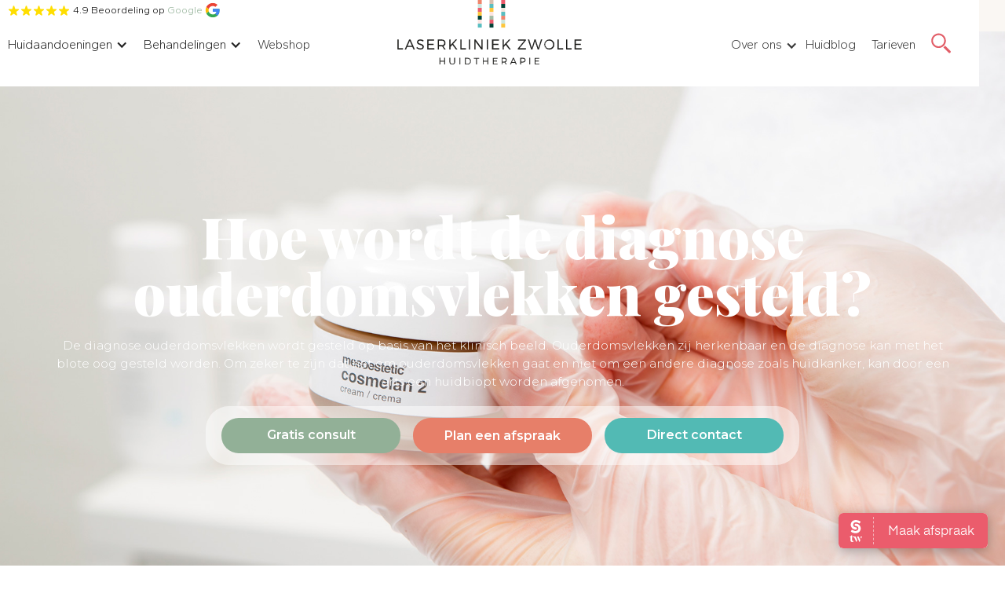

--- FILE ---
content_type: text/html
request_url: https://www.laserkliniek.nl/pigmentvlekken/hoe-wordt-de-diagnose-ouderdomsvlekken-gesteld
body_size: 19152
content:
<!DOCTYPE html><!-- Last Published: Tue Jan 13 2026 08:39:16 GMT+0000 (Coordinated Universal Time) --><html data-wf-domain="www.laserkliniek.nl" data-wf-page="65353eba17ca225f101c51a1" data-wf-site="5e469f20479e4c3cef44250f" lang="NL" data-wf-collection="65353eba17ca225f101c5257" data-wf-item-slug="hoe-wordt-de-diagnose-ouderdomsvlekken-gesteld"><head><meta charset="utf-8"/><title>Hoe wordt de diagnose ouderdomsvlekken gesteld? | Laserkliniek</title><meta content="De diagnose ouderdomsvlekken wordt gesteld op basis van het klinisch beeld. Ouderdomsvlekken zij herkenbaar en de diagnose kan met het blote oog gesteld worden. Om zeker te zijn dat het om ouderdomsvlekken gaat en niet om een andere diagnose zoals huidkanker, kan door een arts een huidbiopt worden afgenomen." name="description"/><meta content="Hoe wordt de diagnose ouderdomsvlekken gesteld? | Laserkliniek" property="og:title"/><meta content="De diagnose ouderdomsvlekken wordt gesteld op basis van het klinisch beeld. Ouderdomsvlekken zij herkenbaar en de diagnose kan met het blote oog gesteld worden. Om zeker te zijn dat het om ouderdomsvlekken gaat en niet om een andere diagnose zoals huidkanker, kan door een arts een huidbiopt worden afgenomen." property="og:description"/><meta content="" property="og:image"/><meta content="Hoe wordt de diagnose ouderdomsvlekken gesteld? | Laserkliniek" property="twitter:title"/><meta content="De diagnose ouderdomsvlekken wordt gesteld op basis van het klinisch beeld. Ouderdomsvlekken zij herkenbaar en de diagnose kan met het blote oog gesteld worden. Om zeker te zijn dat het om ouderdomsvlekken gaat en niet om een andere diagnose zoals huidkanker, kan door een arts een huidbiopt worden afgenomen." property="twitter:description"/><meta content="" property="twitter:image"/><meta property="og:type" content="website"/><meta content="summary_large_image" name="twitter:card"/><meta content="width=device-width, initial-scale=1" name="viewport"/><meta content="j4zSLES931TRQbAeIJE1NkNue0Fe43rXGQLX24iNmV8" name="google-site-verification"/><link href="https://cdn.prod.website-files.com/5e469f20479e4c3cef44250f/css/laserkliniek-nl.shared.d654b9024.min.css" rel="stylesheet" type="text/css" integrity="sha384-1lS5AkCDwv6DifUcRMh0I3LzZ8bWW24AVxlptCBE7eb7R3QftHJBR8SEnUmEftXZ" crossorigin="anonymous"/><link href="https://fonts.googleapis.com" rel="preconnect"/><link href="https://fonts.gstatic.com" rel="preconnect" crossorigin="anonymous"/><script src="https://ajax.googleapis.com/ajax/libs/webfont/1.6.26/webfont.js" type="text/javascript"></script><script type="text/javascript">WebFont.load({  google: {    families: ["Montserrat:100,100italic,200,200italic,300,300italic,400,400italic,500,500italic,600,600italic,700,700italic,800,800italic,900,900italic","Open Sans:300,300italic,400,400italic,600,600italic,700,700italic,800,800italic","Ubuntu:300,300italic,400,400italic,500,500italic,700,700italic","Inconsolata:400,700","PT Sans:400,400italic,700,700italic","Playfair Display:regular,900,900italic","Playfair Display:regular,500,500italic","Gantari:regular","Gantari:100,200,300,regular,500,600,700,800,900","Playfair Display:regular,500,600,700,800,900"]  }});</script><script type="text/javascript">!function(o,c){var n=c.documentElement,t=" w-mod-";n.className+=t+"js",("ontouchstart"in o||o.DocumentTouch&&c instanceof DocumentTouch)&&(n.className+=t+"touch")}(window,document);</script><link href="https://cdn.prod.website-files.com/5e469f20479e4c3cef44250f/64c7c418edf736381e399ec7_ICON_Laserkliniek_Zwolle.gif" rel="shortcut icon" type="image/x-icon"/><link href="https://cdn.prod.website-files.com/5e469f20479e4c3cef44250f/64c7c3f7cf539d6f7dd670d6_CLIP_Laserkliniek_Zwolle.gif" rel="apple-touch-icon"/><link href="https://www.laserkliniek.nl/pigmentvlekken/hoe-wordt-de-diagnose-ouderdomsvlekken-gesteld" rel="canonical"/><!-- Google Tag Manager -->
<script>(function(w,d,s,l,i){w[l]=w[l]||[];w[l].push({'gtm.start':
new Date().getTime(),event:'gtm.js'});var f=d.getElementsByTagName(s)[0],
j=d.createElement(s),dl=l!='dataLayer'?'&l='+l:'';j.async=true;j.src=
'https://www.googletagmanager.com/gtm.js?id='+i+dl;f.parentNode.insertBefore(j,f);
})(window,document,'script','dataLayer','GTM-NK745ZS');</script>
<!-- End Google Tag Manager -->

<script async="" src="https://www.googletagmanager.com/gtag/js?id=G-1VZHPVKXZ5" fs-consent-categories="analytics" fs-consent-scripttype="text/javascript" type="fs-consent"></script>

<script type="fs-consent" fs-consent-categories="analytics" fs-consent-scripttype="text/javascript">window.dataLayer = window.dataLayer || [];function gtag(){dataLayer.push(arguments);}gtag('js', new Date());gtag('set', 'developer_id.dZGVlNj', true);gtag('config', 'G-1VZHPVKXZ5');</script>


<style> 
/* Selection */
::-moz-selection { /* Code for Firefox */
	  background: #EA6C84;
		color: #FFFFFF; 
}

::selection {
	  background: #EA6C84;
		color: #FFFFFF; 
}

</style>
<meta name="msvalidate.01" content="B152A6BB1BCB3FA1B25AF34B7DCDFD6C" /><script src="https://cdn.prod.website-files.com/5e469f20479e4c3cef44250f%2F6544eda5f000985a163a8687%2F673b398f4b3a20a127203f94%2Ffinsweetcomponentsconfig-1.0.0.js" type="module" async="" siteId="5e469f20479e4c3cef44250f" finsweet="components"></script><script src="https://cdn.prod.website-files.com/5e469f20479e4c3cef44250f%2F66ba5a08efe71070f98dd10a%2F66ff9e96d08db9f8712e4bcf%2Fnk745zs-1.1.1.js" type="text/javascript"></script><script type="text/javascript">window.__WEBFLOW_CURRENCY_SETTINGS = {"currencyCode":"EUR","symbol":"€","decimal":",","fractionDigits":2,"group":".","template":"{{wf {\"path\":\"symbol\",\"type\":\"PlainText\"} }} {{wf {\"path\":\"amount\",\"type\":\"CommercePrice\"} }} {{wf {\"path\":\"currencyCode\",\"type\":\"PlainText\"} }}","hideDecimalForWholeNumbers":false};</script></head><body><nav class="navbar new"><nav class="navcontainer w-container"><nav id="w-node-_48f947c6-e5a1-5f30-556b-25829aed9f3f-3699be6a" class="navwrapper"><a id="w-node-_214d481a-7f84-5fe1-dc29-163c0d9ebb73-3699be6a" href="tel:+31384213532" class="call-cta-nav w-inline-block"><img src="https://cdn.prod.website-files.com/5e469f20479e4c3cef44250f/6364e0aadc73e01aee60bcbd_np_phone_5272718_E25E68.svg" loading="lazy" alt="" class="image-37"/></a><div data-hover="false" data-delay="0" class="dropdown-navlink w-dropdown"><div class="dropdown__toggle--navlink w-dropdown-toggle"><div class="dropdown__toggle--navicon w-icon-dropdown-toggle"></div><div>Huidaandoeningen</div></div><nav class="dropdown__mega-menu _50 w-dropdown-list"><div class="dropdown__column--list"><div id="w-node-a6bd33d7-10a9-0aaf-eb98-df2c62dd1f5d-3699be6a" class="dropdown__row w-clearfix"><div class="dropdown__letter--wrap"><a href="/acne" class="link-block-6 w-inline-block"><div class="head-title-behandeling">Acne</div><div class="underline"></div></a><a href="https://www.laserkliniek.nl/acne/acnelittekens" class="behandeling__dropdown--link w-dropdown-link">Acnelittekens</a><a href="https://www.laserkliniek.nl/acne/acne-vulgaris" class="behandeling__dropdown--link w-dropdown-link">Acne vulgaris</a><a href="https://www.laserkliniek.nl/acne/acne-tarda" class="behandeling__dropdown--link w-dropdown-link">Acne tarda</a><a href="https://www.laserkliniek.nl/acne/acne-comedonica" class="behandeling__dropdown--link w-dropdown-link">Acne comedonica</a><a href="https://www.laserkliniek.nl/acne/acne-excoriee" class="behandeling__dropdown--link w-dropdown-link">Acne exoriee</a><a href="https://www.laserkliniek.nl/acne/acne-conglobata" class="behandeling__dropdown--link w-dropdown-link">Acne conglobata</a><a href="https://www.laserkliniek.nl/acne/acne-milia" class="behandeling__dropdown--link w-dropdown-link">Acne milia</a><a href="https://www.laserkliniek.nl/acne/keratosis-pilaris" class="behandeling__dropdown--link w-dropdown-link">Keratosis pilaris</a></div><div class="dropdown__letter--wrap"><a href="/bloedvaatjes" class="w-inline-block"><div class="head-title-behandeling"><strong>Bloedvaatjes </strong></div><div class="underline"></div></a><a href="https://www.laserkliniek.nl/bloedvaatjes/couperose" class="behandeling__dropdown--link w-dropdown-link">Couperose</a><a href="https://www.laserkliniek.nl/bloedvaatjes/rosacea" class="behandeling__dropdown--link w-dropdown-link">Rosacea</a><a href="https://www.laserkliniek.nl/bloedvaatjes/spider-naevus" class="behandeling__dropdown--link w-dropdown-link">Spider naevus</a><a href="https://www.laserkliniek.nl/bloedvaatjes/bloedblaasje" class="behandeling__dropdown--link w-dropdown-link">Bloedblaasjes</a><a href="https://www.laserkliniek.nl/bloedvaatjes/beenvaatjes" class="behandeling__dropdown--link w-dropdown-link">Beenvaatjes</a><a href="https://www.laserkliniek.nl/bloedvaatjes/venous-lake" class="behandeling__dropdown--link w-dropdown-link">Venous lake</a></div></div><div id="w-node-a6bd33d7-10a9-0aaf-eb98-df2c62dd1f85-3699be6a" class="dropdown__row w-clearfix"><div class="dropdown__letter--wrap"><a href="/overbeharing" class="w-inline-block"><div class="head-title-behandeling"><strong>Overbeharing</strong></div><div class="underline"></div></a><a href="https://www.laserkliniek.nl/overbeharing/hypertrichose" class="behandeling__dropdown--link w-dropdown-link">Hypertrichose</a><a href="https://www.laserkliniek.nl/overbeharing/hirsutisme-pcos" class="behandeling__dropdown--link w-dropdown-link">Hirsutisme</a><a href="https://www.laserkliniek.nl/overbeharing/sinus-pilonidalis" class="behandeling__dropdown--link w-dropdown-link">Sinus pilonidalis</a><a href="https://www.laserkliniek.nl/overbeharing/hidradenitis-suppurativa" class="behandeling__dropdown--link w-dropdown-link">Hidradenitis suppurativa</a><a href="https://www.laserkliniek.nl/overbeharing/irritatie-na-scheren" class="behandeling__dropdown--link w-dropdown-link">Irritatie na scheren</a><a href="https://www.laserkliniek.nl/overbeharing/folliculitis" class="behandeling__dropdown--link w-dropdown-link">Folliculitus</a><a href="https://www.laserkliniek.nl/overbeharing/folliculitis-barbae" class="behandeling__dropdown--link w-dropdown-link">Folliculitis barbae</a><a href="http://www.laserkliniek.nl/overbeharing/overbeharing-bij-pcos" class="behandeling__dropdown--link w-dropdown-link">Overbeharing bij PCOS</a><a href="https://www.laserkliniek.nl/overbeharing/overbeharing-bij-transgender" class="behandeling__dropdown--link w-dropdown-link">Overbeharing bij transgendervrouw</a></div><div class="dropdown__letter--wrap"><a href="/huidveroudering" class="w-inline-block"><div class="head-title-behandeling"><strong>Huidveroudering</strong></div><div class="underline"></div></a><a href="/huidveroudering/fijne-lijntjes-en-rimpels" class="behandeling__dropdown--link w-dropdown-link">Fijne lijntjes &amp; rimpels</a><a href="/huidveroudering/beginnende-huidveroudering" class="behandeling__dropdown--link w-dropdown-link">Beginnende huidveroudering</a><a href="/huidveroudering/gemiddelde-huidveroudering" class="behandeling__dropdown--link w-dropdown-link">Gemiddelde huidveroudering</a><a href="/huidveroudering/gevorderde-huidveroudering" class="behandeling__dropdown--link w-dropdown-link">Gevorderde huidveroudering</a></div></div><div class="dropdown__row w-clearfix"><div class="dropdown__letter--wrap"><a href="/pigmentvlekken" class="w-inline-block"><div class="head-title-behandeling"><strong>Pigmentvlekken</strong></div><div class="underline"></div></a><a href="https://www.laserkliniek.nl/pigmentvlekken/ouderdomsvlekken" class="behandeling__dropdown--link w-dropdown-link">Ouderdomsvlekken</a><a href="https://www.laserkliniek.nl/pigmentvlekken/melasma" class="behandeling__dropdown--link w-dropdown-link">Melasma</a><a href="https://www.laserkliniek.nl/pigmentvlekken/poikiloderma-van-civatte" class="behandeling__dropdown--link w-dropdown-link">Poikiloderma van Civatte</a><a href="https://www.laserkliniek.nl/pigmentvlekken/post-inflammatoire-hyperpigmentatie" class="behandeling__dropdown--link w-dropdown-link">Post-inflammatoire hyperpigmentatie</a><a href="https://www.laserkliniek.nl/pigmentvlekken/sproetjes" class="behandeling__dropdown--link w-dropdown-link">Sproetjes</a><a href="https://www.laserkliniek.nl/pigmentvlekken/vitiligo" class="behandeling__dropdown--link w-dropdown-link">Vitiligo</a></div></div><div class="dropdown__row w-clearfix"><div class="dropdown__letter--wrap"><a href="/huidoneffenheden" class="w-inline-block"><div class="head-title-behandeling"><strong>Huidoneffenheden</strong></div><div class="underline"></div></a><a href="/huidoneffenheden/littekens" class="behandeling__dropdown--link w-dropdown-link">Littekens</a><a href="/huidoneffenheden/steelwratjes" class="behandeling__dropdown--link w-dropdown-link">Steelwratjes</a><a href="/huidoneffenheden/gerstekorrels" class="behandeling__dropdown--link w-dropdown-link">Gerstekorrels</a><a href="/huidoneffenheden/ouderdomswratten" class="behandeling__dropdown--link w-dropdown-link">Ouderdomswratten</a><a href="/huidoneffenheden/dermale-naevus" class="behandeling__dropdown--link w-dropdown-link">Dermale naevus</a><a href="http://www.laserkliniek.nl/huidoneffenheden/xanthelasma" class="behandeling__dropdown--link w-dropdown-link">Xanthelasma</a></div></div></div></nav></div><div data-hover="false" data-delay="0" class="dropdown-navlink w-dropdown"><div class="dropdown__toggle--navlink w-dropdown-toggle"><div class="text-block-60">Behandelingen</div><div class="dropdown__toggle--navicon w-icon-dropdown-toggle"></div></div><nav class="dropdown__mega-menu w-dropdown-list"><nav class="dropdown__column--list"><nav id="w-node-_2376ffd0-72b9-9cdd-45fe-5dead9bf9e30-3699be6a" class="dropdown__row w-clearfix"><div class="dropdown__letter--wrap"><a href="/acnebehandeling" class="link-block-13 w-inline-block"><div class="head-title-behandeling"><strong>Acnebehandeling</strong></div></a><div class="underline"></div><div class="w-dyn-list"><div role="list" class="w-dyn-items"><div role="listitem" class="w-dyn-item"><a href="/acnebehandeling/acnebehandeling-donkere-huid" class="behandeling__dropdown--link w-dropdown-link">Acnebehandeling donkere huid</a></div><div role="listitem" class="w-dyn-item"><a href="/acnebehandeling/dieptereiniging-bij-acne" class="behandeling__dropdown--link w-dropdown-link">Dieptereiniging bij acne</a></div><div role="listitem" class="w-dyn-item"><a href="/acnebehandeling/ipl-bij-acne" class="behandeling__dropdown--link w-dropdown-link">IPL bij acne </a></div><div role="listitem" class="w-dyn-item"><a href="/acnebehandeling/microneedling-skinpen-bij-acnelittekens" class="behandeling__dropdown--link w-dropdown-link">Microneedling bij acnelittekens</a></div><div role="listitem" class="w-dyn-item"><a href="/acnebehandeling/peelingen-bij-acne" class="behandeling__dropdown--link w-dropdown-link">Peelingen bij acne</a></div><div role="listitem" class="w-dyn-item"><a href="/acnebehandeling/peelingen-met-led-therapie-bij-acne" class="behandeling__dropdown--link w-dropdown-link">Peelingen met LED-therapie bij acne</a></div><div role="listitem" class="w-dyn-item"><a href="/acnebehandeling/tca-peeling-bij-acnelittekens" class="behandeling__dropdown--link w-dropdown-link">TCA-peeling bij acnelittekens</a></div></div></div></div><nav class="dropdown__letter--wrap"><a href="/acne/acnelittekens" class="w-inline-block"><div class="head-title-behandeling"><strong>Acnelittekens behandelen</strong></div><div class="underline"></div></a><a href="/acnebehandeling/microneedling-skinpen-bij-acnelittekens" class="behandeling__dropdown--link w-dropdown-link">Microneedling SkinPen</a><a href="/acnebehandeling/fractional-laser-1540-en-co2-bij-acnelittekens" class="behandeling__dropdown--link w-dropdown-link">Fractional laser 1540 en CO2</a></nav><nav class="dropdown__letter--wrap"><a href="/behandelingen/vaatlaser" class="w-inline-block"><div class="head-title-behandeling"><strong>Vaatlaser</strong></div><div class="underline"></div></a><a href="http://www.laserkliniek.nl/bloedvaatjes/peelingen-met-led-bij-rosacea" class="behandeling__dropdown--link w-dropdown-link">Peelingen met LED bij rosacea</a><a href="/bloedvaatjes/vaatlaser-en-ipl-bij-rosacea" class="behandeling__dropdown--link w-dropdown-link">Vaatlaser en IPL bij rosacea</a><a href="/bloedvaatjes/vaatlaser-bij-couperose" class="behandeling__dropdown--link w-dropdown-link">Vaatlaser bij couperose</a><a href="/bloedvaatjes/vaatlaser-bij-spider-naevus" class="behandeling__dropdown--link w-dropdown-link">Vaatlaser bij spider naevus</a><a href="/bloedvaatjes/vaatlaser-bij-bloedblaasjes" class="behandeling__dropdown--link w-dropdown-link">Vaatlaser bij bloedblaasjes</a><a href="/bloedvaatjes/vaatlaser-bij-beenvaatjes" class="behandeling__dropdown--link w-dropdown-link">Vaatlaser bij beenvaatjes</a><a href="/bloedvaatjes/vaatlaser-bij-venous-lake" class="behandeling__dropdown--link w-dropdown-link">Vaatlaser bij venous lake</a></nav></nav><div id="w-node-_2376ffd0-72b9-9cdd-45fe-5dead9bf9e62-3699be6a" class="dropdown__row w-clearfix"><nav class="dropdown__letter--wrap"><a href="/laser-ontharen" class="link-block-12 w-inline-block"><div class="head-title-behandeling"><strong>Laser ontharen</strong></div><div class="underline"></div></a><a href="/laserontharing-in-zwolle" class="behandeling__dropdown--link w-dropdown-link">Laserontharing in Zwolle</a><div class="w-dyn-list"><nav role="list" class="w-dyn-items"><div role="listitem" class="w-dyn-item"><a href="/laser-ontharen/laser-ontharen-in-het-gezicht" class="behandeling__dropdown--link w-dropdown-link">Laser ontharen in het gezicht</a></div><div role="listitem" class="w-dyn-item"><a href="/laser-ontharen/laser-ontharen-van-het-lichaam" class="behandeling__dropdown--link w-dropdown-link">Laser ontharen van het lichaam</a></div><div role="listitem" class="w-dyn-item"><a href="/laser-ontharen/laser-ontharen-voor-de-donkere-huid" class="behandeling__dropdown--link w-dropdown-link">Laser ontharen voor de donkere huid</a></div><div role="listitem" class="w-dyn-item"><a href="/laser-ontharen/laser-ontharen-bij-sinus-pilonidalis" class="behandeling__dropdown--link w-dropdown-link">Laser ontharen bij sinus pilonidalis</a></div><div role="listitem" class="w-dyn-item"><a href="/laser-ontharen/laser-ontharen-bij-hidradenitis-suppurativa" class="behandeling__dropdown--link w-dropdown-link">Laser ontharen bij hidradenitis suppurativa</a></div><div role="listitem" class="w-dyn-item"><a href="/laser-ontharen/laser-ontharen-voor-de-transgendervrouw" class="behandeling__dropdown--link w-dropdown-link">Laser ontharen voor de transgendervrouw</a></div><div role="listitem" class="w-dyn-item"><a href="/laser-ontharen/laser-ontharen-bij-pcos" class="behandeling__dropdown--link w-dropdown-link">Laser ontharen bij PCOS</a></div></nav></div></nav><nav class="dropdown__letter--wrap"><div class="head-title-behandeling"><strong>Huidverjonging</strong></div><div class="underline"></div><a href="/huidveroudering/cosmeceuticals-voor-huidverjonging" class="behandeling__dropdown--link w-dropdown-link">Cosmeceuticals</a><a href="https://www.laserkliniek.nl/huidveroudering/cosmo-peel-forte-voor-huidverjonging" class="behandeling__dropdown--link w-dropdown-link">Cosmopeel forte</a><a href="/huidveroudering/tca-en-jessner-bij-huidverjonging" class="behandeling__dropdown--link w-dropdown-link">TCA peeling</a><a href="/huidveroudering/peelingen-bij-huidverjonging" class="behandeling__dropdown--link w-dropdown-link">Peelingen</a><a href="/huidveroudering/peeling-en-1540-bij-huidverjonging" class="behandeling__dropdown--link w-dropdown-link">Peelingen en 1540</a><a href="/huidveroudering/peeling-met-chronos-en-led-bij-huidverjonging" class="behandeling__dropdown--link w-dropdown-link">Peelingen met LED-therapie</a><a href="https://www.laserkliniek.nl/huidveroudering/fractional-laser-1540-en-co2-voor-huidverjonging" class="behandeling__dropdown--link w-dropdown-link">Fractional laser 1540 en CO2</a></nav><div class="dropdown__letter--wrap"><div class="head-title-behandeling"><strong>Huidoneffenheden verwijderen</strong></div><div class="underline"></div><a href="/huidoneffenheden/huidcurettage-bij-huidoneffenheden" class="behandeling__dropdown--link w-dropdown-link">Huidcurettage</a><a href="/huidoneffenheden/co2-laser-bij-huidoneffenheden" class="behandeling__dropdown--link w-dropdown-link">CO2 laser</a></div></div><div class="dropdown__row w-clearfix"><nav class="dropdown__letter--wrap"><div class="head-title-behandeling"><strong>Pigmentvlekken behandelen</strong></div><div class="underline"></div><a href="http://www.laserkliniek.nl/pigmentvlekken/vitamine-c-peeling-bij-melasma" class="behandeling__dropdown--link w-dropdown-link">Vitamine C peeling bij melasma</a><a href="http://www.laserkliniek.nl/pigmentvlekken/mela-peel-forte-bij-melasma" class="behandeling__dropdown--link w-dropdown-link">Mela peel forte bij melasma</a><a href="/pigmentvlekken/ipl-bij-pigmentvlekken" class="behandeling__dropdown--link w-dropdown-link">IPL-behandeling</a><a href="/pigmentvlekken/pigmentlaser-bij-pigmentvlekken" class="behandeling__dropdown--link w-dropdown-link">Pigmentlaser</a><a href="/pigmentvlekken/fractional-laser-bij-pigmentvlekken" class="behandeling__dropdown--link w-dropdown-link">Fractional laser</a><a href="/pigmentvlekken/peelingen-bij-pigmentvlekken" class="behandeling__dropdown--link w-dropdown-link">Peelingen</a><a href="/pigmentvlekken/tca-peeling-bij-pigmentvlekken" class="behandeling__dropdown--link w-dropdown-link">TCA-peeling</a><a href="/pigmentvlekken/microneedling-skinpen-bij-pigmentvlekken" class="behandeling__dropdown--link w-dropdown-link">Microneedling SkinPen</a><a href="/pigmentvlekken/camouflagetherapie-bij-pigmentvlekken" class="behandeling__dropdown--link w-dropdown-link">Camouflagetherapie</a></nav><div class="dropdown__letter--wrap"></div><div class="dropdown__letter--wrap"></div></div><div class="dropdown__row w-clearfix"><nav class="dropdown__letter--wrap"><div class="head-title-behandeling"><strong>Overige behandelingen</strong></div><div class="underline"></div><a href="http://www.laserkliniek.nl/behandelingen/cosmeceuticals" class="behandeling__dropdown--link w-dropdown-link">Cosmeceuticals</a><a href="/behandelingen/fractionele-laser" class="behandeling__dropdown--link w-dropdown-link">Fractional laser</a><a href="/behandelingen/huidcurretage" class="behandeling__dropdown--link w-dropdown-link">Huidcurettage</a><a href="/behandelingen/ipl" class="behandeling__dropdown--link w-dropdown-link">IPL-behandeling</a><a href="/behandelingen/laserbehandeling" class="behandeling__dropdown--link w-dropdown-link">Laserbehandeling</a><a href="/behandelingen/lasertherapie" class="behandeling__dropdown--link w-dropdown-link">Lasertherapie</a><a href="/behandelingen/led" class="behandeling__dropdown--link w-dropdown-link">LED-therapie</a><a href="/behandelingen/microneedling-skinpen" class="behandeling__dropdown--link w-dropdown-link">Microneedling SkinPen</a><a href="/behandelingen/peelingen" class="behandeling__dropdown--link w-dropdown-link">Peelingen</a><a href="/behandelingen/pigmentlaser" class="behandeling__dropdown--link w-dropdown-link">Pigmentlaser</a><a href="/behandelingen/vaatlaser" class="behandeling__dropdown--link w-dropdown-link">Vaatlaser</a></nav><nav class="dropdown__letter--wrap"><div class="head-title-behandeling"><strong>Soorten lasers</strong></div><div class="underline"></div><a href="/behandelingen/nd-yag-laser-1064-nm" class="behandeling__dropdown--link w-dropdown-link">Nd:YAG laser</a><a href="/behandelingen/youlaser-mt" class="behandeling__dropdown--link w-dropdown-link">Youlaser MT</a><a href="/behandelingen/co2-laser" class="behandeling__dropdown--link w-dropdown-link">CO2 laser</a><a href="/behandelingen/erbium-glass-laser" class="behandeling__dropdown--link w-dropdown-link">Erbium Glass laser</a><a href="/behandelingen/pinpointe-laser" class="behandeling__dropdown--link w-dropdown-link">Pinpointe laser</a><a href="https://www.laserkliniek.nl/behandelingen/ipl-550-nm-laser" class="behandeling__dropdown--link w-dropdown-link">IPL 550 nm </a><a href="/behandelingen/im-light-laser" class="behandeling__dropdown--link w-dropdown-link">I’m Light </a><a href="/behandelingen/alexandrite-laser-755-nm" class="behandeling__dropdown--link w-dropdown-link">Alexandrite laser</a></nav></div></nav></nav></div><a href="/shop" class="dropdown-navlink">Webshop</a><div data-hover="false" data-delay="0" id="w-node-efa3e7c8-e97c-afb8-87dc-b3863699be6e-3699be6a" class="dropdown-nav hide w-dropdown"><div class="dropdown-navlink w-dropdown-toggle"><div class="w-icon-dropdown-toggle"></div><div>Behandelingen</div></div><nav class="dropdownlist w-dropdown-list"><div class="_6grid-menu-list"><div class="submenu-wrapper"><a href="/acne" class="submenu-title">Acne</a><a href="/acne" class="submenu-link w-dropdown-link">Acne behandeling</a><a href="/acne" class="submenu-link w-dropdown-link">Microdermabrasie</a><a href="/acne" class="submenu-link w-dropdown-link">Peelingen</a><a href="/acne" class="submenu-link w-dropdown-link">Lasertherapie</a><a href="/acne" class="submenu-link w-dropdown-link">Acne donkere huid</a><a href="/acne" class="submenu-link w-dropdown-link">Acnelittekens laseren</a><a href="/acne" class="submenu-link w-dropdown-link">Acnelittekens microneedling</a></div><div class="submenu-wrapper"><a href="/overbeharing" class="submenu-title">Overbeharing</a><a href="/overbeharing" class="submenu-link w-dropdown-link">Laserontharing gezicht<br/></a><a href="/overbeharing" class="submenu-link w-dropdown-link">Laserontharing lichaam</a><a href="/overbeharing" class="submenu-link w-dropdown-link">Laserontharing donkere huid</a><a href="/overbeharing" class="submenu-link w-dropdown-link">Laserontharing sinus pilonidalis<br/></a><a href="/overbeharing" class="submenu-link w-dropdown-link">Laserontharing hidradenitis suppurativa<br/></a><a href="/overbeharing" class="submenu-link w-dropdown-link">Laserontharing transgender<br/></a><a href="/overbeharing" class="submenu-link w-dropdown-link">Elektrisch ontharen<br/></a></div><div class="submenu-wrapper"><a href="/pigmentvlekken" class="submenu-title">Pigmentvlekken</a><a href="/pigmentvlekken" class="submenu-link w-dropdown-link">Pigmentlaser</a><a href="/pigmentvlekken" class="submenu-link w-dropdown-link">Peelingen<br/></a><a href="/pigmentvlekken" class="submenu-link w-dropdown-link">Microneedling<br/></a><a href="/pigmentvlekken" class="submenu-link w-dropdown-link">Fractional Laser<br/></a><a href="/pigmentvlekken" class="submenu-link w-dropdown-link">Cosmelan</a><a href="/pigmentvlekken" class="submenu-link w-dropdown-link">Huidcurettage</a><a href="/pigmentvlekken" class="submenu-link w-dropdown-link">Camouflagetherapie</a><a href="/pigmentvlekken" class="submenu-link w-dropdown-link">IPL</a></div><div class="submenu-wrapper"><a href="/bloedvaatjes" class="submenu-title">BloeDVAATJES</a><a href="/bloedvaatjes" class="submenu-link w-dropdown-link">Vaatlaser gezicht</a><a href="/bloedvaatjes" class="submenu-link w-dropdown-link">Vaatlaser benen</a><a href="/bloedvaatjes" class="submenu-link w-dropdown-link">Vaatlaser bloedblaasjes</a><a href="/bloedvaatjes" class="submenu-link w-dropdown-link">Camouflagetherapie</a><a href="/bloedvaatjes" class="submenu-link w-dropdown-link">Vaatlaser spider</a><a href="/bloedvaatjes" class="submenu-link w-dropdown-link">Vaatlaser rosacea</a><a href="/bloedvaatjes" class="submenu-link w-dropdown-link">IPL</a></div><div class="submenu-wrapper"><a href="/huidveroudering" class="submenu-title">HUIDVEROUDERING</a><a href="/huidveroudering" class="submenu-link w-dropdown-link">Peelingen</a><a href="/huidveroudering" class="submenu-link w-dropdown-link">TCA en Jessner</a><a href="/huidveroudering" class="submenu-link w-dropdown-link">Microneedling</a><a href="/huidveroudering" class="submenu-link w-dropdown-link">Fractional laser</a><a href="/huidveroudering" class="submenu-link w-dropdown-link">Huidcurettage</a><a href="/huidveroudering" class="submenu-link w-dropdown-link">Cosmeceuticals<br/></a><a href="/huidveroudering" class="submenu-link w-dropdown-link">IPL<br/></a></div><div class="submenu-wrapper"><a href="/schimmelnagels" class="submenu-title">SCHIMMELNAGELS</a><a href="/schimmelnagels" class="submenu-link w-dropdown-link">Nagelkweek<br/></a><a href="/schimmelnagels" class="submenu-link w-dropdown-link">Pedicure behandeling<br/></a><a href="/schimmelnagels" class="submenu-link w-dropdown-link">Pinpointe laser<br/></a></div></div></nav></div><div data-hover="false" data-delay="0" id="w-node-efa3e7c8-e97c-afb8-87dc-b3863699bed8-3699be6a" class="dropdown-nav hide w-dropdown"><div class="dropdown-navlink w-dropdown-toggle"><div class="w-icon-dropdown-toggle"></div><div>Huidaandoeningen</div></div><nav class="dropdownlist-second w-dropdown-list"><p>Alle huidaandoeningen op <strong>A</strong>lfabetische volgorde:</p><div class="_1grid"><div id="w-node-efa3e7c8-e97c-afb8-87dc-b3863699bedf-3699be6a" class="_3-column"><a href="/acne" class="submenu-link w-dropdown-link"><strong>A</strong>cne</a><a href="/acne/acnelittekens" class="submenu-link w-dropdown-link">Acnelittekens</a><a href="/acne/acne-comedonica" class="submenu-link w-dropdown-link">Acne comedonica<br/></a><a href="/acne/acne-conglobata" class="submenu-link w-dropdown-link">Acne conglobata</a><a href="/acne/acne-excoriee" class="submenu-link w-dropdown-link">Acne excoriée</a><a href="/acne/acne-inversa" class="submenu-link w-dropdown-link">Acne inversa</a><a href="/acne/acne-tarda" class="submenu-link w-dropdown-link">Acne tarda</a><a href="/acne/acne-vulgaris" class="submenu-link w-dropdown-link">Acne vulgaris</a><a href="/bloedvaatjes/beenvaatjes" class="submenu-link w-dropdown-link"><strong>B</strong>eenvaatjes</a><a href="/bloedvaatjes/bloedblaasje" class="submenu-link w-dropdown-link">Bloedblaasjes</a><a href="/bloedvaatjes" class="submenu-link w-dropdown-link">Bloedvaatjes</a><a href="/huidveroudering/beginnende-huidveroudering" class="submenu-link w-dropdown-link">Beginnende huidveroudering</a><a href="/bloedvaatjes/couperose" class="submenu-link w-dropdown-link"><strong>C</strong>ouperose</a><a href="/schimmelnagels/dermatofyten-infectie" class="submenu-link w-dropdown-link"><strong>D</strong>ermatofyten infectie</a><a href="/huidveroudering/fibromen" class="submenu-link w-dropdown-link"><strong>F</strong>ibromen</a><a href="/huidveroudering/fijne-lijntjes-en-rimpels" class="submenu-link w-dropdown-link">Fijne lijntjes &amp; rimpels</a><a href="/overbeharing/folliculitis" class="submenu-link w-dropdown-link">Folliculitis</a><a href="/overbeharing/folliculitis-barbae" class="submenu-link w-dropdown-link">Folliculitis Barbae</a><a href="/huidveroudering/gemiddelde-huidveroudering" class="submenu-link w-dropdown-link"><strong>G</strong>emiddelde huidveroudering</a><a href="/huidveroudering/gevorderde-huidveroudering" class="submenu-link w-dropdown-link">Gevorderde huidveroudering</a><a href="/overbeharing/hidradenitis-suppurativa" class="submenu-link w-dropdown-link"><strong>H</strong>idradenitis suppurativa</a><a href="/overbeharing/hirsutisme-pcos" class="submenu-link w-dropdown-link">Hirsutisme</a><a href="/huidveroudering" class="submenu-link w-dropdown-link">Huidveroudering</a><a href="/overbeharing/hypertrichose" class="submenu-link w-dropdown-link">Hypertrichose</a><a href="/overbeharing/irritatie-na-scheren" class="submenu-link w-dropdown-link"><strong>I</strong>rritatie na scheren</a><a href="/acne/acnelittekens" class="submenu-link w-dropdown-link"><strong>L</strong>ittekens</a><a href="/pigmentvlekken/melasma" class="submenu-link w-dropdown-link"><strong>M</strong>elasma</a><a href="/pigmentvlekken/moedervlekken" class="submenu-link w-dropdown-link">Moedervlekken</a><a href="/pigmentvlekken/ouderdomsvlekken" class="submenu-link w-dropdown-link"><strong>O</strong>uderdomsvlekken</a><a href="/pigmentvlekken/ouderdomswratten" class="submenu-link w-dropdown-link">Ouderdomswratten</a><a href="/overbeharing" class="submenu-link w-dropdown-link">Overbeharing</a><a href="/overbeharing/overbeharing-bij-pcos" class="submenu-link w-dropdown-link">Overbeharing bij PCOS</a><a href="/pigmentvlekken" class="submenu-link w-dropdown-link"><strong>P</strong>igmentvlekken</a><a href="/pigmentvlekken/poikiloderma-van-civatte" class="submenu-link w-dropdown-link">Poikiloderma van Civatte<strong><br/></strong></a><a href="/pigmentvlekken/post-inflammatoire-hyperpigmentatie" class="submenu-link w-dropdown-link">Post-inflammatoire hyperpigmentatie<strong><br/></strong></a><a href="/bloedvaatjes/rosacea" class="submenu-link w-dropdown-link"><strong>R</strong>osacea</a><a href="/schimmelnagels" class="submenu-link w-dropdown-link"><strong>S</strong>chimmelnagels</a><a href="/overbeharing/sinus-pilonidalis" class="submenu-link w-dropdown-link">Sinus Pilonidalis</a><a href="/bloedvaatjes/spider-naevus" class="submenu-link w-dropdown-link">Spider naevus</a><a href="/pigmentvlekken/sproetjes" class="submenu-link w-dropdown-link">Sproetjes</a><a href="/pigmentvlekken/vitiligo" class="submenu-link w-dropdown-link"><strong>V</strong>itiligo</a></div></div></nav></div></nav><a id="w-node-_80d73c73-2dbf-00d2-eeca-32d7e787c4a9-3699be6a" href="/" class="homepage"><img src="https://cdn.prod.website-files.com/5e469f20479e4c3cef44250f/635a32059c531435eeedb788_logo-laserkliniek.svg" width="100" alt="Laserklininiek Zwolle Huidtherapie" class="logo-laserkliniek-zwolle"/></a><div id="w-node-_109d3a68-7170-1516-4f0d-15937e508fac-3699be6a" class="navwrapper right"><div data-hover="false" data-delay="0" id="w-node-_8a1f058f-b155-91b4-496e-281f4725899f-3699be6a" class="dropdown-nav ll w-dropdown"><div class="dropdown-navlink dropper w-dropdown-toggle"><div class="icon-11 w-icon-dropdown-toggle"></div><div>Over ons</div></div><nav class="small-dropdown-list w-dropdown-list"><a href="/kliniek" class="submenu-link w-dropdown-link">De kliniek</a><a href="/huidtherapeuten" class="submenu-link w-dropdown-link">Het team</a><a href="/huidzorg-vragen" class="submenu-link w-dropdown-link">Huidzorgvragen</a><a href="/laser-academie" class="submenu-link w-dropdown-link">Laser Academie</a><a href="/vacatures" class="submenu-link w-dropdown-link">Vacatures</a><a href="/dermatologisch-centrum" class="submenu-link w-dropdown-link">Dermatologie</a><a href="/klachtenregeling" class="submenu-link w-dropdown-link">Klachtenregeling</a><a href="/reviews" class="submenu-link w-dropdown-link">Reviews</a><a href="/contact" class="submenu-link w-dropdown-link">Contact</a></nav></div><a href="/huidblog" id="w-node-ab8a9fa8-509b-92ff-614a-e24aafb8987c-3699be6a" class="dropdown-navlink">Huidblog</a><a id="w-node-_1c74e371-af4d-7379-6b98-e7820443dd2d-3699be6a" href="/tarieven" class="dropdown-navlink">Tarieven</a><nav id="w-node-_7c51e5c0-cad1-50d4-036d-d7cb234eef24-3699be6a" class="search--block-wrap"><a href="/search" class="search__icon w-inline-block"><div class="search-icon-embed w-embed"><?xml version="1.0" encoding="UTF-8"?>
<svg fill="CurrentColor" width="100%" height="100%" version="1.1" viewBox="0 0 100 100" xmlns="http://www.w3.org/2000/svg">
 <g>
  <path d="m97.742 89.336-26.887-26.887c-2.3555 3.4922-5.3945 6.4688-8.9375 8.75l26.98 26.98c2.4414 2.4375 6.3984 2.4336 8.8359-0.003907 2.4414-2.4414 2.4453-6.3984 0.007813-8.8398z"/>
  <path d="m68.594 58.027c6.8945-10.277 8.2188-23.309 3.5352-34.766-4.6836-11.453-14.758-19.824-26.879-22.328-12.117-2.5039-24.688 1.1836-33.527 9.8438-8.8398 8.6562-12.789 21.148-10.539 33.316 2.2539 12.168 10.414 22.414 21.766 27.336 11.355 4.918 24.414 3.8672 34.832-2.8086 4.2852-2.7617 7.9648-6.3672 10.812-10.594zm-17.203 4.2031h0.003906c-8.1367 4.4727-17.938 4.7031-26.277 0.62109-8.3359-4.082-14.164-11.965-15.625-21.133-1.457-9.168 1.6367-18.469 8.293-24.938s16.047-9.293 25.168-7.5703c9.1211 1.7227 16.832 7.7773 20.672 16.227s3.3281 18.242-1.375 26.246c-2.5938 4.4375-6.3477 8.0859-10.855 10.547z"/>
 </g>
</svg></div></a></nav><div data-animation="default" class="navbar-3 w-nav" data-easing2="ease" data-easing="ease" data-collapse="medium" role="banner" data-duration="400" id="w-node-f759744c-d6f4-8f5a-faa8-b90347263cac-3699be6a" data-doc-height="1"><div class="container__nav w-container"><nav role="navigation" class="nav--menu--mobile w-nav-menu"><div class="nav--grid"><div id="w-node-c31d0bae-e086-b493-da80-416c436639d2-3699be6a" class="behandelingen-wrapper"><a href="/" class="mobmenu-link w-nav-link">Home</a><div data-hover="false" data-delay="0" class="mobmenu-link w-dropdown"><div class="mobmenu-link w-dropdown-toggle"><div class="w-icon-dropdown-toggle"></div><div>Huidaandoeningen</div></div><nav class="mobmenu__dropdown w-dropdown-list"><div class="dropdown__column--list"><div id="w-node-_19e45b43-d2b0-4511-1975-8eff41f9cf9c-3699be6a" class="dropdown__row w-clearfix"><div data-hover="false" data-delay="0" class="dropdown__row--toggle w-dropdown"><div class="dropdown__row--toggler w-dropdown-toggle"><div class="dropdown__row--toggle--icon w-icon-dropdown-toggle"></div><div>Acne</div></div><nav class="dropdown__row--list w-clearfix w-dropdown-list"><div class="dropdown__letter--wrap"><a href="/acne" class="behandeling__dropdown--link main w-dropdown-link">Acne</a><a href="https://www.laserkliniek.nl/acne/acnelittekens" class="behandeling__dropdown--link w-dropdown-link">Acnelittekens</a><a href="https://www.laserkliniek.nl/acne/acne-vulgaris" class="behandeling__dropdown--link w-dropdown-link">Acne vulgaris</a><a href="https://www.laserkliniek.nl/acne/acne-tarda" class="behandeling__dropdown--link w-dropdown-link">Acne Tarda</a><a href="https://www.laserkliniek.nl/acne/acne-comedonica" class="behandeling__dropdown--link w-dropdown-link">Acne comedonica</a><a href="https://www.laserkliniek.nl/acne/acne-excoriee" class="behandeling__dropdown--link w-dropdown-link">Acne exoriee</a><a href="https://www.laserkliniek.nl/acne/acne-conglobata" class="behandeling__dropdown--link w-dropdown-link">Acne conglobata</a><a href="https://www.laserkliniek.nl/acne/milia" class="behandeling__dropdown--link w-dropdown-link">Acne milia</a><a href="https://www.laserkliniek.nl/acne/keratosis-pilaris" class="behandeling__dropdown--link w-dropdown-link">Keratosis pilaris</a><a href="https://www.laserkliniek.nl/acne/zonneallergie" class="behandeling__dropdown--link w-dropdown-link">Zonne-allergie</a></div></nav></div></div><div id="w-node-_19e45b43-d2b0-4511-1975-8eff41f9cfb6-3699be6a" class="dropdown__row"><div data-hover="false" data-delay="0" class="dropdown__row--toggle w-dropdown"><div class="dropdown__row--toggler w-dropdown-toggle"><div class="dropdown__row--toggle--icon w-icon-dropdown-toggle"></div><div>Bloedvaatjes</div></div><nav class="dropdown__row--list w-clearfix w-dropdown-list"><div class="dropdown__letter--wrap"><a href="/bloedvaatjes" class="behandeling__dropdown--link main w-dropdown-link">Bloedvaatjes</a><a href="https://www.laserkliniek.nl/bloedvaatjes/couperose" class="behandeling__dropdown--link w-dropdown-link">Couperose</a><a href="https://www.laserkliniek.nl/bloedvaatjes/rosacea" class="behandeling__dropdown--link w-dropdown-link">Rosacea</a><a href="https://www.laserkliniek.nl/bloedvaatjes/spider-naevus" class="behandeling__dropdown--link w-dropdown-link">Spider naevus</a><a href="https://www.laserkliniek.nl/bloedvaatjes/bloedblaasje" class="behandeling__dropdown--link w-dropdown-link">Bloedblaasjes</a><a href="https://www.laserkliniek.nl/bloedvaatjes/beenvaatjes" class="behandeling__dropdown--link w-dropdown-link">Beenvaatjes</a><a href="https://www.laserkliniek.nl/bloedvaatjes/venous-lake" class="behandeling__dropdown--link w-dropdown-link">Venous lake</a></div></nav></div></div><div id="w-node-_19e45b43-d2b0-4511-1975-8eff41f9cfca-3699be6a" class="dropdown__row"><div data-hover="false" data-delay="0" class="dropdown__row--toggle w-dropdown"><div class="dropdown__row--toggler w-dropdown-toggle"><div class="dropdown__row--toggle--icon w-icon-dropdown-toggle"></div><div>Overbeharing</div></div><nav class="dropdown__row--list w-clearfix w-dropdown-list"><div class="dropdown__letter--wrap"><a href="/overbeharing" class="behandeling__dropdown--link main w-dropdown-link">Overbeharing</a><a href="https://www.laserkliniek.nl/overbeharing/hypertrichose" class="behandeling__dropdown--link w-dropdown-link">Hypertrichose</a><a href="https://www.laserkliniek.nl/overbeharing/hirsutisme-pcos" class="behandeling__dropdown--link w-dropdown-link">Hirsutisme</a><a href="https://www.laserkliniek.nl/overbeharing/sinus-pilonidalis" class="behandeling__dropdown--link w-dropdown-link">Sinus pilonidalis</a><a href="https://www.laserkliniek.nl/overbeharing/hidradenitis-suppurativa" class="behandeling__dropdown--link w-dropdown-link">Hidradenitis suppurativa</a><a href="https://www.laserkliniek.nl/overbeharing/irritatie-na-scheren" class="behandeling__dropdown--link w-dropdown-link">Irritatie na scheren</a><a href="https://www.laserkliniek.nl/overbeharing/folliculitis" class="behandeling__dropdown--link w-dropdown-link">Folliculitus</a><a href="https://www.laserkliniek.nl/overbeharing/folliculitis-barbae" class="behandeling__dropdown--link w-dropdown-link">Folliculitis barbae</a><a href="https://www.laserkliniek.nl/overbeharing/laserontharing-bij-pcos" class="behandeling__dropdown--link w-dropdown-link">Overbeharing bij PCOS</a><a href="https://www.laserkliniek.nl/overbeharing/overbeharing-bij-transgender" class="behandeling__dropdown--link w-dropdown-link">Overbeharing bij transgendervrouw</a></div></nav></div></div><div id="w-node-_19e45b43-d2b0-4511-1975-8eff41f9cfe4-3699be6a" class="dropdown__row"><div data-hover="false" data-delay="0" class="dropdown__row--toggle w-dropdown"><div class="dropdown__row--toggler w-dropdown-toggle"><div class="dropdown__row--toggle--icon w-icon-dropdown-toggle"></div><div>Huidveroudering</div></div><nav class="dropdown__row--list w-clearfix w-dropdown-list"><div class="dropdown__letter--wrap"><a href="https://www.laserkliniek.nl/huidveroudering/fijne-lijntjes-en-rimpels" class="behandeling__dropdown--link w-dropdown-link">Fijne lijntjes &amp; rimpels</a><a href="https://www.laserkliniek.nl/huidveroudering/beginnende-huidveroudering" class="behandeling__dropdown--link w-dropdown-link">Beginnende huidveroudering</a><a href="https://www.laserkliniek.nl/huidveroudering/gemiddelde-huidveroudering" class="behandeling__dropdown--link w-dropdown-link">Gemiddelde huidveroudering</a><a href="https://www.laserkliniek.nl/huidveroudering/gevorderde-huidveroudering" class="behandeling__dropdown--link w-dropdown-link">Gevorderde huidveroudering</a></div></nav></div></div><div id="w-node-_19e45b43-d2b0-4511-1975-8eff41f9cffe-3699be6a" class="dropdown__row"><div data-hover="false" data-delay="0" class="dropdown__row--toggle w-dropdown"><div class="dropdown__row--toggler w-dropdown-toggle"><div class="dropdown__row--toggle--icon w-icon-dropdown-toggle"></div><div>Pigmentvlekken</div></div><nav class="dropdown__row--list w-clearfix w-dropdown-list"><div class="dropdown__letter--wrap"><a href="/pigmentvlekken" class="behandeling__dropdown--link main w-dropdown-link">Pigmentvlekken</a><a href="https://www.laserkliniek.nl/pigmentvlekken/ouderdomsvlekken" class="behandeling__dropdown--link w-dropdown-link">Ouderdomsvlekken</a><a href="https://www.laserkliniek.nl/pigmentvlekken/melasma" class="behandeling__dropdown--link w-dropdown-link">Melasma</a><a href="https://www.laserkliniek.nl/pigmentvlekken/poikiloderma-van-civatte" class="behandeling__dropdown--link w-dropdown-link">Poikiloderma van Civatte</a><a href="https://www.laserkliniek.nl/pigmentvlekken/post-inflammatoire-hyperpigmentatie" class="behandeling__dropdown--link w-dropdown-link">Post-inflammatoire hyperpigmentatie</a><a href="https://www.laserkliniek.nl/pigmentvlekken/sproetjes" class="behandeling__dropdown--link w-dropdown-link">Sproetjes</a><a href="https://www.laserkliniek.nl/pigmentvlekken/vitiligo" class="behandeling__dropdown--link w-dropdown-link">Vitiligo</a></div></nav></div></div><div id="w-node-_19e45b43-d2b0-4511-1975-8eff41f9d014-3699be6a" class="dropdown__row"><div data-hover="false" data-delay="0" class="dropdown__row--toggle w-dropdown"><div class="dropdown__row--toggler w-dropdown-toggle"><div class="dropdown__row--toggle--icon w-icon-dropdown-toggle"></div><div>Huidoneffenheden</div></div><nav class="dropdown__row--list w-clearfix w-dropdown-list"><div class="dropdown__letter--wrap"><a href="/huidoneffenheden" class="behandeling__dropdown--link main w-dropdown-link">Huidoneffenheden</a><a href="/huidoneffenheden/littekens" class="behandeling__dropdown--link w-dropdown-link">Littekens</a><a href="/huidoneffenheden/steelwratjes" class="behandeling__dropdown--link w-dropdown-link">Steelwratjes</a><a href="/huidoneffenheden/gerstekorrels" class="behandeling__dropdown--link w-dropdown-link">Gerstekorrels</a><a href="/huidoneffenheden/ouderdomswratten" class="behandeling__dropdown--link w-dropdown-link">Ouderdomswratten</a><a href="/huidoneffenheden/dermale-naevus" class="behandeling__dropdown--link w-dropdown-link">Dermale naevus</a><a href="http://www.laserkliniek.nl/huidoneffenheden/xanthelasma" class="behandeling__dropdown--link w-dropdown-link">Xanthelasma</a></div></nav></div></div></div></nav></div><div data-hover="false" data-delay="0" class="mobmenu-link w-dropdown"><div class="mobmenu-link w-dropdown-toggle"><div class="w-icon-dropdown-toggle"></div><div>Behandelingen</div></div><nav class="mobmenu__dropdown w-dropdown-list"><div class="dropdown__column--list"><div id="w-node-a550e0de-e8ce-f88b-62e4-edf06dc2a460-3699be6a" class="dropdown__row w-clearfix"><div data-hover="false" data-delay="0" class="dropdown__row--toggle w-dropdown"><div class="dropdown__row--toggler w-dropdown-toggle"><div class="dropdown__row--toggle--icon w-icon-dropdown-toggle"></div><div>Acnebehandeling</div></div><nav class="dropdown__row--list w-clearfix w-dropdown-list"><div class="dropdown__letter--wrap"><a href="/acnebehandeling" class="link-block-18 w-inline-block"><p class="paragraph-94">Acnebehandeling</p></a><div class="w-dyn-list"><div role="list" class="w-dyn-items"><div role="listitem" class="w-dyn-item"><a href="/acnebehandeling/acnebehandeling-donkere-huid" class="behandeling__dropdown--link w-dropdown-link">Acnebehandeling donkere huid</a></div><div role="listitem" class="w-dyn-item"><a href="/acnebehandeling/dieptereiniging-bij-acne" class="behandeling__dropdown--link w-dropdown-link">Dieptereiniging bij acne</a></div><div role="listitem" class="w-dyn-item"><a href="/acnebehandeling/ipl-bij-acne" class="behandeling__dropdown--link w-dropdown-link">IPL bij acne </a></div><div role="listitem" class="w-dyn-item"><a href="/acnebehandeling/microneedling-skinpen-bij-acnelittekens" class="behandeling__dropdown--link w-dropdown-link">Microneedling bij acnelittekens</a></div><div role="listitem" class="w-dyn-item"><a href="/acnebehandeling/peelingen-bij-acne" class="behandeling__dropdown--link w-dropdown-link">Peelingen bij acne</a></div><div role="listitem" class="w-dyn-item"><a href="/acnebehandeling/peelingen-met-led-therapie-bij-acne" class="behandeling__dropdown--link w-dropdown-link">Peelingen met LED-therapie bij acne</a></div><div role="listitem" class="w-dyn-item"><a href="/acnebehandeling/tca-peeling-bij-acnelittekens" class="behandeling__dropdown--link w-dropdown-link">TCA-peeling bij acnelittekens</a></div></div></div></div></nav></div></div><div id="w-node-a550e0de-e8ce-f88b-62e4-edf06dc2a478-3699be6a" class="dropdown__row"><div data-hover="false" data-delay="0" class="dropdown__row--toggle w-dropdown"><div class="dropdown__row--toggler w-dropdown-toggle"><div class="dropdown__row--toggle--icon w-icon-dropdown-toggle"></div><div>Acnelittekens</div></div><nav class="dropdown__row--list w-clearfix w-dropdown-list"><div class="dropdown__letter--wrap"><a href="https://www.laserkliniek.nl/acne/tca-peeling-bij-acnelittekens" class="behandeling__dropdown--link w-dropdown-link">TCA peeling</a><a href="/acnebehandeling/microneedling-skinpen-bij-acnelittekens" class="behandeling__dropdown--link w-dropdown-link">Microneedling SkinPen</a><a href="/acnebehandeling/fractional-laser-1540-en-co2-bij-acnelittekens" class="behandeling__dropdown--link w-dropdown-link">Fractional laser 1540 en CO2</a></div></nav></div></div><div id="w-node-a550e0de-e8ce-f88b-62e4-edf06dc2a486-3699be6a" class="dropdown__row"><div data-hover="false" data-delay="0" class="dropdown__row--toggle w-dropdown"><div class="dropdown__row--toggler w-dropdown-toggle"><div class="dropdown__row--toggle--icon w-icon-dropdown-toggle"></div><div>Vaatlaser</div></div><nav class="dropdown__row--list w-clearfix w-dropdown-list"><div class="dropdown__letter--wrap"><a href="http://www.laserkliniek.nl/bloedvaatjes/peelingen-met-led-bij-rosacea" class="behandeling__dropdown--link w-dropdown-link">Peelingen met LED bij rosacea</a><a href="https://www.laserkliniek.nl/bloedvaatjes/vaatlaser-en-ipl-bij-rosacea" class="behandeling__dropdown--link w-dropdown-link">Vaatlaser en IPL bij rosacea</a><a href="https://www.laserkliniek.nl/bloedvaatjes/vaatlaser-bij-couperose" class="behandeling__dropdown--link w-dropdown-link">Vaatlaser bij couperose</a><a href="https://www.laserkliniek.nl/bloedvaatjes/vaatlaser-bij-spider-naevus" class="behandeling__dropdown--link w-dropdown-link">Vaatlaser bij spider naevus</a><a href="https://www.laserkliniek.nl/bloedvaatjes/vaatlaser-bij-bloedblaasjes" class="behandeling__dropdown--link w-dropdown-link">Vaatlaser bij bloedblaasjes</a><a href="https://www.laserkliniek.nl/bloedvaatjes/vaatlaser-bij-beenvaatjes" class="behandeling__dropdown--link w-dropdown-link">Vaatlaser bij beenvaatjes</a><a href="https://www.laserkliniek.nl/bloedvaatjes/vaatlaser-bij-venous-lake" class="behandeling__dropdown--link w-dropdown-link">Vaatlaser bij venous lake</a></div></nav></div></div><div id="w-node-a550e0de-e8ce-f88b-62e4-edf06dc2a49a-3699be6a" class="dropdown__row"><div data-hover="false" data-delay="0" class="dropdown__row--toggle w-dropdown"><div class="dropdown__row--toggler w-dropdown-toggle"><div class="dropdown__row--toggle--icon w-icon-dropdown-toggle"></div><div>Laser ontharen</div></div><nav class="dropdown__row--list w-clearfix w-dropdown-list"><div class="dropdown__letter--wrap"><a href="/laser-ontharen" class="link-block-18 w-inline-block"><p class="paragraph-94">Laser ontharen</p></a><a href="https://www.laserkliniek.nl/laser-ontharen/laserontharing-in-het-gezicht" class="behandeling__dropdown--link w-dropdown-link">Laser ontharen in het gezicht</a><a href="https://www.laserkliniek.nl/laser-ontharen/laserontharing-van-het-lichaam" class="behandeling__dropdown--link w-dropdown-link">Laser ontharen van het lichaam</a><a href="https://www.laserkliniek.nl/laser-ontharen/laserontharing-bij-pcos" class="behandeling__dropdown--link w-dropdown-link">Laser ontharen bij PCOS</a><a href="https://www.laserkliniek.nl/laser-ontharen/laserontharing-bij-hidradenitis-suppurativa" class="behandeling__dropdown--link w-dropdown-link">Laser ontharenbij hidradenitis Suppurativa</a><a href="https://www.laserkliniek.nl/laser-ontharen/laserontharing-bij-sinus-pilonidalis" class="behandeling__dropdown--link w-dropdown-link">Laser ontharen bij sinus pilonidalis</a><a href="https://www.laserkliniek.nl/laser-ontharen/laserontharing-voor-de-transgendervrouw" class="behandeling__dropdown--link w-dropdown-link">Laser ontharen voor de transgendervrouw</a><a href="https://www.laserkliniek.nl/laser-ontharen/laserontharing-voor-de-donkere-huid" class="behandeling__dropdown--link w-dropdown-link">Laser ontharen veilig voor donkere huid</a><a href="/laserontharing-in-zwolle" class="behandeling__dropdown--link w-dropdown-link">Laser ontharen in Zwolle</a></div></nav></div></div><div id="w-node-a550e0de-e8ce-f88b-62e4-edf06dc2a4b0-3699be6a" class="dropdown__row"><div data-hover="false" data-delay="0" class="dropdown__row--toggle w-dropdown"><div class="dropdown__row--toggler w-dropdown-toggle"><div class="dropdown__row--toggle--icon w-icon-dropdown-toggle"></div><div>Huidverjonging</div></div><nav class="dropdown__row--list w-clearfix w-dropdown-list"><div class="dropdown__letter--wrap"><a href="https://www.laserkliniek.nl/huidveroudering/cosmeceuticals-voor-huidverjonging" class="behandeling__dropdown--link w-dropdown-link">Cosmeceuticals</a><a href="https://www.laserkliniek.nl/huidveroudering/cosmopeel-forte-voor-huidverjonging" class="behandeling__dropdown--link w-dropdown-link">Cosmopeel forte</a><a href="https://www.laserkliniek.nl/huidveroudering/tca-en-jessner-bij-huidverjonging" class="behandeling__dropdown--link w-dropdown-link">TCA peeling</a><a href="https://www.laserkliniek.nl/huidveroudering/peelingen-bij-huidverjonging" class="behandeling__dropdown--link w-dropdown-link">Peelingen</a><a href="https://www.laserkliniek.nl/huidveroudering/peeling-en-1540-bij-huidverjonging" class="behandeling__dropdown--link w-dropdown-link">Peelingen en 1540</a><a href="https://www.laserkliniek.nl/huidveroudering/peeling-met-chronos-en-led-bij-huidverjonging" class="behandeling__dropdown--link w-dropdown-link">Peeling met chrono’s en LED</a><a href="https://www.laserkliniek.nl/huidveroudering/fractonal-laser-1540-en-co2-voor-huidverjonging" class="behandeling__dropdown--link w-dropdown-link">Fractional laser 1540 en CO2</a></div></nav></div></div><div id="w-node-a550e0de-e8ce-f88b-62e4-edf06dc2a4c6-3699be6a" class="dropdown__row"><div data-hover="false" data-delay="0" class="dropdown__row--toggle w-dropdown"><div class="dropdown__row--toggler w-dropdown-toggle"><div class="dropdown__row--toggle--icon w-icon-dropdown-toggle"></div><div>Huidoneffenheden verwijderen</div></div><nav class="dropdown__row--list w-clearfix w-dropdown-list"><div class="dropdown__letter--wrap"><a href="https://www.laserkliniek.nl/huidoneffenheden/huidcurettage-bij-huidoneffenheden" class="behandeling__dropdown--link w-dropdown-link">Huidcurretage</a><a href="https://www.laserkliniek.nl/huidoneffenheden/co2-laser-bij-huidoneffenheden" class="behandeling__dropdown--link w-dropdown-link">CO2 laser</a></div></nav></div></div><div id="w-node-a550e0de-e8ce-f88b-62e4-edf06dc2a4d2-3699be6a" class="dropdown__row"><div data-hover="false" data-delay="0" class="dropdown__row--toggle w-dropdown"><div class="dropdown__row--toggler w-dropdown-toggle"><div class="dropdown__row--toggle--icon w-icon-dropdown-toggle"></div><div>Pigmentvlekken behandelen</div></div><nav class="dropdown__row--list w-clearfix w-dropdown-list"><div class="dropdown__letter--wrap"><a href="http://www.laserkliniek.nl/pigmentvlekken/vitamine-c-peeling-bij-melasma" class="behandeling__dropdown--link w-dropdown-link">Vitamine C peeling bij melasma</a><a href="http://www.laserkliniek.nl/pigmentvlekken/mela-peel-forte-bij-melasma" class="behandeling__dropdown--link w-dropdown-link">Mela peel forte bij melasma</a><a href="https://www.laserkliniek.nl/pigmentvlekken/cosmelan-bij-melasma" class="behandeling__dropdown--link w-dropdown-link">Cosmelan bij melasma</a><a href="https://www.laserkliniek.nl/pigmentvlekken/ipl-bij-pigmentvlekken" class="behandeling__dropdown--link w-dropdown-link">IPL</a><a href="https://www.laserkliniek.nl/pigmentvlekken/pigmentlaser-bij-pigmentvlekken" class="behandeling__dropdown--link w-dropdown-link">Pigmentlaser</a><a href="https://www.laserkliniek.nl/pigmentvlekken/fractional-laser-bij-pigmentvlekken" class="behandeling__dropdown--link w-dropdown-link">Fractional laser</a><a href="https://www.laserkliniek.nl/pigmentvlekken/peelingen-bij-pigmentvlekken" class="behandeling__dropdown--link w-dropdown-link">Peelingen</a><a href="https://www.laserkliniek.nl/pigmentvlekken/tca-peeling-bij-pigmentvlekken" class="behandeling__dropdown--link w-dropdown-link">TCA-peeling</a><a href="https://www.laserkliniek.nl/pigmentvlekken/microneedling-skinpen-bij-pigmentvlekken" class="behandeling__dropdown--link w-dropdown-link">Microneedling SkinPen</a><a href="https://www.laserkliniek.nl/pigmentvlekken/camouflagetherapie-bij-pigmentvlekken" class="behandeling__dropdown--link w-dropdown-link">Camouflagetherapie</a></div></nav></div></div><div id="w-node-a550e0de-e8ce-f88b-62e4-edf06dc2a4f8-3699be6a" class="dropdown__row"><div data-hover="false" data-delay="0" class="dropdown__row--toggle w-dropdown"><div class="dropdown__row--toggler w-dropdown-toggle"><div class="dropdown__row--toggle--icon w-icon-dropdown-toggle"></div><div>Overige behandelingen</div></div><nav class="dropdown__row--list w-clearfix w-dropdown-list"><div class="dropdown__letter--wrap"><a href="https://www.laserkliniek.nl/behandelingen/cosmelan" class="behandeling__dropdown--link w-dropdown-link">Cosmelan</a><a href="http://www.laserkliniek.nl/behandelingen/cosmeceuticals" class="behandeling__dropdown--link w-dropdown-link">Cosmeceuticals</a><a href="https://www.laserkliniek.nl/overbeharing/elektrisch-ontharen" class="behandeling__dropdown--link w-dropdown-link">Elektrisch ontharen</a><a href="https://www.laserkliniek.nl/behandelingen/fractionele-laser" class="behandeling__dropdown--link w-dropdown-link">Fractional laser</a><a href="https://www.laserkliniek.nl/behandelingen/huidcurretage" class="behandeling__dropdown--link w-dropdown-link">Huidcurretage</a><a href="https://www.laserkliniek.nl/behandelingen/ipl" class="behandeling__dropdown--link w-dropdown-link">IPL</a><a href="https://www.laserkliniek.nl/behandelingen/led" class="behandeling__dropdown--link w-dropdown-link">LED</a><a href="https://www.laserkliniek.nl/behandelingen/microneedling-skinpen" class="behandeling__dropdown--link w-dropdown-link">Microneedling SkinPen</a><a href="https://www.laserkliniek.nl/behandelingen/microdermabrasie" class="behandeling__dropdown--link w-dropdown-link">Microdermabrasie</a><a href="https://www.laserkliniek.nl/behandelingen/peelingen" class="behandeling__dropdown--link w-dropdown-link">Peelingen</a><a href="https://www.laserkliniek.nl/behandelingen/pigmentlaser" class="behandeling__dropdown--link w-dropdown-link">Pigmentlaser</a><a href="https://www.laserkliniek.nl/behandelingen/vaatlaser" class="behandeling__dropdown--link w-dropdown-link">Vaatlaser</a></div></nav></div></div><div id="w-node-a550e0de-e8ce-f88b-62e4-edf06dc2a516-3699be6a" class="dropdown__row"><div data-hover="false" data-delay="0" class="dropdown__row--toggle w-dropdown"><div class="dropdown__row--toggler w-dropdown-toggle"><div class="dropdown__row--toggle--icon w-icon-dropdown-toggle"></div><div>Soorten lasers</div></div><nav class="dropdown__row--list w-clearfix w-dropdown-list"><div class="dropdown__letter--wrap"><a href="https://www.laserkliniek.nl/behandelingen/alexandrite-laser-755-nm" class="behandeling__dropdown--link w-dropdown-link">Alexandrite laser</a><a href="https://www.laserkliniek.nl/behandelingen/nd-yag-laser-1064-nm" class="behandeling__dropdown--link w-dropdown-link">Nd:YAG laser</a><a href="https://www.laserkliniek.nl/behandelingen/youlaser-mt" class="behandeling__dropdown--link w-dropdown-link">Youlaser MT</a><a href="https://www.laserkliniek.nl/behandelingen/co2-laser" class="behandeling__dropdown--link w-dropdown-link">CO2 laser</a><a href="https://www.laserkliniek.nl/behandelingen/erbium-glass-laser" class="behandeling__dropdown--link w-dropdown-link">Erbium Glass laser</a><a href="https://www.laserkliniek.nl/behandelingen/pinpointe-laser" class="behandeling__dropdown--link w-dropdown-link">Pinpointe laser</a><a href="https://www.laserkliniek.nl/behandelingen/ipl-400-nm-laser" class="behandeling__dropdown--link w-dropdown-link">IPL 400 nm </a><a href="https://www.laserkliniek.nl/behandelingen/ipl-550-nm-laser" class="behandeling__dropdown--link w-dropdown-link">IPL 550 nm </a><a href="https://www.laserkliniek.nl/behandelingen/im-light-laser" class="behandeling__dropdown--link w-dropdown-link">I’m Light </a></div></nav></div></div></div></nav></div><a href="/gratis-consult" class="mobmenu-link w-nav-link">Gratis consult</a><div data-hover="false" data-delay="0" class="mobmenu-link w-dropdown"><div class="mobmenu-link w-dropdown-toggle"><div class="w-icon-dropdown-toggle"></div><div>Over ons</div></div><nav class="mobmenu__dropdown w-dropdown-list"><a href="/kliniek" class="mobmenu-droplink w-dropdown-link">De Kliniek</a><a href="/huidtherapeuten" class="mobmenu-droplink w-dropdown-link">Huidtherapeuten</a><a href="/huidzorg-vragen" class="mobmenu-droplink w-dropdown-link">Huidzorgvragen</a><a href="/dermatologisch-centrum" class="mobmenu-droplink w-dropdown-link">Verwijzing dermatoloog?</a><a href="/klachtenregeling" class="mobmenu-droplink w-dropdown-link">Klachtenregeling</a><a href="/privacyverklaring" class="mobmenu-droplink w-dropdown-link">Privacywetgeving</a><a href="/algemene-voorwaarden" class="mobmenu-droplink w-dropdown-link">Algemene voorwaarden</a><a href="/laser-academie" class="mobmenu-droplink w-dropdown-link">Laser Academie</a><a href="/vacatures" class="mobmenu-droplink w-dropdown-link">Vacatures</a><a href="/reviews" class="mobmenu-droplink w-dropdown-link">Reviews</a></nav></div><a href="/shop" class="mobmenu-link w-nav-link">Shop Producten</a><a href="/huidblog" class="mobmenu-link w-nav-link">Huidblog</a><a href="/tarieven" class="mobmenu-link w-nav-link">Tarieven</a><a href="https://www.laserkliniek.nl/aanbiedingen/herfstaanbieding" class="mobmenu-link w-nav-link">Aanbieding</a><a href="/contact" class="mobmenu-link w-nav-link">Contact</a><a href="/search" class="mobmenu-link search w-nav-link">Zoeken</a></div><div id="w-node-c31d0bae-e086-b493-da80-416c436639f8-3699be6a" class="menu-contact-wrapper"><a href="tel:+31384213532" class="menu-contactlink call">Bel: 038 - 421 3532</a><a href="mailto:info@laserkliniekzwolle.nl" class="menu-contactlink email">info@laserkliniekzwolle.nl</a><a href="/gratis-consult" class="menu-contactlink consult">Gratis consult</a><a href="https://laserkliniek-zwolle-1.salonized.com/widget_bookings/new" target="_blank" class="menu-contactlink afspraak">Afspraak maken</a><a href="https://wa.me/+31683106174" class="menu-contactlink whatsapp">WhatsApp</a><a href="/reviews" class="menu-contactlink review">Reviews: 5.0 ⭑⭑⭑⭑⭑</a><div class="space-25"></div></div></div><a href="/reviews" class="review__block--wrapper w-inline-block"><div class="review__number">5.0</div><div class="review__starts">⭑⭑⭑⭑⭑</div></a></nav><a href="/search" class="search__button w-inline-block"></a><div class="menu__button_mobile w-nav-button"><div class="menu__button-icon w-icon-nav-menu"></div></div></div></div></div><div id="w-node-_812bb47d-44f8-d202-48df-35e5bc961a50-3699be6a" class="navbar__pre--wrap"><img loading="lazy" src="https://cdn.prod.website-files.com/5e469f20479e4c3cef44250f/66e18bfd49faf0af04d7ef8b_np_star_4514568_FFDE00.svg" alt="" class="rating__star"/><img loading="lazy" src="https://cdn.prod.website-files.com/5e469f20479e4c3cef44250f/66e18bfd49faf0af04d7ef8b_np_star_4514568_FFDE00.svg" alt="" class="rating__star"/><img loading="lazy" src="https://cdn.prod.website-files.com/5e469f20479e4c3cef44250f/66e18bfd49faf0af04d7ef8b_np_star_4514568_FFDE00.svg" alt="" class="rating__star"/><img loading="lazy" src="https://cdn.prod.website-files.com/5e469f20479e4c3cef44250f/66e18bfd49faf0af04d7ef8b_np_star_4514568_FFDE00.svg" alt="" class="rating__star"/><img loading="lazy" src="https://cdn.prod.website-files.com/5e469f20479e4c3cef44250f/66e18bfd49faf0af04d7ef8b_np_star_4514568_FFDE00.svg" alt="" class="rating__star"/><div class="rating__text mobile">4.9</div><div class="rating__text">4.9 Beoordeling op <a href="https://maps.app.goo.gl/hEctocXsxBU2sxFT9" target="_blank">Google</a></div><a href="https://maps.app.goo.gl/hEctocXsxBU2sxFT9" target="_blank" class="rating__link--block w-inline-block"><img loading="lazy" src="https://cdn.prod.website-files.com/5e469f20479e4c3cef44250f/66e18bfd49faf0af04d7ef8f_google--icon.svg" alt="" class="google__icon"/></a></div></nav></nav><div class="breadcrumb"><div class="breadcrumb-navigation"><div class="container-1280 bread w-container"><a href="#" class="breadcrumb-link-2">home</a><img src="https://cdn.prod.website-files.com/5e469f20479e4c3cef44250f/5f881853a06b49302db9abc9_np_arrow_2335767_FFFFFF.svg" loading="lazy" alt="Arrow" class="arrow-icon"/><a href="/pigmentvlekken" class="breadcrumb-link-2">Pigmentvlekken</a><img src="https://cdn.prod.website-files.com/5e469f20479e4c3cef44250f/5f881853a06b49302db9abc9_np_arrow_2335767_FFFFFF.svg" loading="lazy" alt="Arrow" class="arrow-icon"/><a href="/pigmentvlekken/hoe-wordt-de-diagnose-ouderdomsvlekken-gesteld" aria-current="page" class="breadcrumb-link-2 w--current">Hoe wordt de diagnose ouderdomsvlekken gesteld?</a></div></div></div><div class="heading-photo"><div class="overlay-headerimage"></div><h1 class="h1-white">Hoe wordt de diagnose ouderdomsvlekken gesteld?</h1><p class="paragraph white centered">De diagnose ouderdomsvlekken wordt gesteld op basis van het klinisch beeld. Ouderdomsvlekken zij herkenbaar en de diagnose kan met het blote oog gesteld worden. Om zeker te zijn dat het om ouderdomsvlekken gaat en niet om een andere diagnose zoals huidkanker, kan door een arts een huidbiopt worden afgenomen.</p><div class="cta__container w-clearfix"><a href="#gratis-consult" id="w-node-_3d949117-3ffa-c206-158a-399a5fd71784-101c51a1" class="cta__button gratis-consult w-button">Gratis consult</a><a href="https://laserkliniek-zwolle-1.salonized.com/widget_bookings/new" class="cta__button _2 w-button">Plan een afspraak</a><a href="/contact" id="w-node-_3d949117-3ffa-c206-158a-399a5fd71788-101c51a1" class="cta__button _3 w-button">Direct contact</a></div></div><div class="_100vh-section second roze"><div class="w-row"><div class="column-left w-clearfix w-col w-col-6 w-col-stack"><div class="w-clearfix"><div class="intro--yellow"></div><h2 class="h2-white w-dyn-bind-empty"></h2><h2 class="h2 behandel white">Hoe wordt de diagnose ouderdomsvlekken gesteld?</h2><div class="rtb-white w-dyn-bind-empty w-richtext"></div><div class="rtb-white w-richtext"><p>De diagnose ouderdomsvlekken wordt gesteld op basis van het klinisch beeld. Ouderdomsvlekken zij herkenbaar en de diagnose kan met het blote oog gesteld worden. Om zeker te zijn dat het om ouderdomsvlekken gaat en niet om een andere diagnose zoals huidkanker, kan door een arts een huidbiopt worden afgenomen.</p></div><div class="space-25"></div><a href="#hoe-behandelen" data-w-id="f923ceff-197c-dbe0-64a6-7e08361e2ec0" class="button-white-to-green w-condition-invisible w-button">Behandelingen</a></div><a href="/pigmentvlekken" class="go-back-button w-inline-block"><img src="https://cdn.prod.website-files.com/5e469f20479e4c3cef44250f/5f881853a06b49302db9abc9_np_arrow_2335767_FFFFFF.svg" loading="lazy" alt="Arrow" class="go-back-icon"/><div>Terug naar Pigmentvlekken</div></a></div><div class="column-right w-col w-col-6 w-col-stack"><img loading="lazy" alt="" src="" class="aandoening-image w-dyn-bind-empty"/></div></div></div><div id="zones" class="_100vh-section _7 w-condition-invisible"><div class="container-1280-aandoeningen w-container"><div class="title-wrapper"><h2 class="h2-dark w-dyn-bind-empty"></h2></div><div class="w-dyn-list"><div class="w-dyn-empty"><div>No items found.</div></div></div></div></div><div class="_100vh-section grey w-condition-invisible"><div id="hoe-behandelen" class="image-block-right"><div style="background-image:none" class="image-right"><div class="image-overlay-block acne"></div></div></div><div class="w-row"><div class="column-left w-clearfix w-col w-col-6 w-col-stack"><div class="space-25"></div><div><h2 class="h2-dark w-dyn-bind-empty"></h2></div><div class="rtb-dark w-dyn-bind-empty w-richtext"></div><div class="space-25"></div><a href="#behandelingen" data-w-id="9a54316e-7646-a365-d96c-01bf2b6f086f" class="button-white-to-pink w-condition-invisible w-button">Bekijk behandelingen</a><a href="#tarieven" data-w-id="917ef1a4-1165-9bc0-f5bf-4a77cfaca961" class="button-white-to-pink w-button">Tarieven</a><a href="https://www.laserkliniek.nl/pigmentvlekken#behandelingen" data-w-id="a310de10-0f1e-e0db-d19a-d006f6e66631" class="button-white3-3 w-condition-invisible w-button">Behandelingen</a></div><div class="column-right w-col w-col-6 w-col-stack"></div></div></div><div id="gratis-consult" class="anchor-block gratis-consult"></div><main class="_100vh-section blue gc w-clearfix"><div id="w-node-_3b4c56f4-e975-6288-417d-f9de65e03dd4-0a2e334b" class="cta-gratis-consult w-clearfix"><div class="cta__gratis-consult-title">We houden het graag laagdrempelig</div><p class="paragraph dark small left">Daarom is bij Laserkliniek Zwolle - Huidtherapie het eerste consult altijd<strong> gratis</strong> en <strong>vrijblijvend</strong>. Plan direct jouw gratis consult via het formulier.<br/></p><a href="https://laserkliniek-zwolle-1.salonized.com/widget_bookings/new" target="_blank" class="button--cta-contact w-button">Of maak een afspraak →</a></div><div data-ix="cta-form" id="w-node-_4312efe3-a0a7-9238-3eb2-4b482fcab6f8-0a2e334b" class="cta-form-block-2"><div class="header-block-contactform-2"><h2 class="h2-white normal">Uw gratis consult</h2><h2 class="h2-white formheader">Vraagt u hier aan</h2></div><div class="cta-form-wrapper-2"><div class="gratis-consult-formulier w-form"><form id="wf-form-Gratis-Consult-formulier" name="wf-form-Gratis-Consult-formulier" data-name="Gratis Consult formulier" redirect="/bedankt/bedankt-gratis-consult" data-redirect="/bedankt/bedankt-gratis-consult" method="get" class="form-2 w-clearfix" data-wf-page-id="65353eba17ca225f101c51a1" data-wf-element-id="4312efe3-a0a7-9238-3eb2-4b482fcab713" data-turnstile-sitekey="0x4AAAAAAAQTptj2So4dx43e"><div class="booking-content-block-3"><label for="name" class="field-label-8">Welke dag heeft uw voorkeur:</label><label class="radio-button w-radio"><div class="w-form-formradioinput w-form-formradioinput--inputType-custom radio-circle w-radio-input"></div><input type="radio" name="Dag" id="Maandag" data-name="Dag" style="opacity:0;position:absolute;z-index:-1" value="Maandag"/><span for="Maandag" class="radio-button-text-2 w-form-label">Ma</span></label><label class="radio-button w-radio"><div class="w-form-formradioinput w-form-formradioinput--inputType-custom radio-circle w-radio-input"></div><input type="radio" name="Dag" id="Dinsdag" data-name="Dag" style="opacity:0;position:absolute;z-index:-1" value="Dinsdag"/><span for="Dinsdag" class="radio-button-text-2 w-form-label">Di</span></label><label class="radio-button w-radio"><div class="w-form-formradioinput w-form-formradioinput--inputType-custom radio-circle w-radio-input"></div><input type="radio" name="Dag" id="Woensdag" data-name="Dag" style="opacity:0;position:absolute;z-index:-1" value="Woensdag"/><span for="Woensdag" class="radio-button-text-2 w-form-label">Wo</span></label><label class="radio-button w-radio"><div class="w-form-formradioinput w-form-formradioinput--inputType-custom radio-circle w-radio-input"></div><input type="radio" name="Dag" id="Donderdag" data-name="Dag" style="opacity:0;position:absolute;z-index:-1" value="Donderdag"/><span for="Donderdag" class="radio-button-text-2 w-form-label">Do</span></label><label class="radio-button w-radio"><div class="w-form-formradioinput w-form-formradioinput--inputType-custom radio-circle w-radio-input"></div><input type="radio" name="Dag" id="Vrijdag" data-name="Dag" style="opacity:0;position:absolute;z-index:-1" value="Vrijdag"/><span for="Vrijdag" class="radio-button-text-2 w-form-label">Vr</span></label><label class="radio-button w-radio"><div class="w-form-formradioinput w-form-formradioinput--inputType-custom radio-circle w-radio-input"></div><input type="radio" name="Dag" id="Geen voorkeur" data-name="Dag" style="opacity:0;position:absolute;z-index:-1" value="Geen voorkeur"/><span for="Geen voorkeur" class="radio-button-text-2 w-form-label">Geen voorkeur</span></label></div><div class="booking-content-block-3"><label for="name" class="field-label-8">Welk tijdvak schikt u het beste:</label><label class="radio-button w-radio"><div class="w-form-formradioinput w-form-formradioinput--inputType-custom radio-circle w-radio-input"></div><input type="radio" name="Voorkeur" id="09:00 - 11:" data-name="Voorkeur" style="opacity:0;position:absolute;z-index:-1" value="09:00 - 11:00"/><span for="09:00 - 11:" class="radio-button-text-2 w-form-label">08:00 - 11:00</span></label><label class="radio-button w-radio"><div class="w-form-formradioinput w-form-formradioinput--inputType-custom radio-circle w-radio-input"></div><input type="radio" name="Voorkeur" id="11:00 - 13:" data-name="Voorkeur" style="opacity:0;position:absolute;z-index:-1" value="11:00 - 13:00"/><span for="11:00 - 13:" class="radio-button-text-2 w-form-label">11:00 - 13:00</span></label><label class="radio-button w-radio"><div class="w-form-formradioinput w-form-formradioinput--inputType-custom radio-circle w-radio-input"></div><input type="radio" name="Voorkeur" id="13:00 - 15:" data-name="Voorkeur" style="opacity:0;position:absolute;z-index:-1" value="13:00 - 15:00"/><span for="13:00 - 15:" class="radio-button-text-2 w-form-label">13:00 - 15:00</span></label><label class="radio-button w-radio"><div class="w-form-formradioinput w-form-formradioinput--inputType-custom radio-circle w-radio-input"></div><input type="radio" name="Voorkeur" id="15:00 - 18:" data-name="Voorkeur" style="opacity:0;position:absolute;z-index:-1" value="15:00 - 18:00"/><span for="15:00 - 18:" class="radio-button-text-2 w-form-label">15:00 - 18:00</span></label></div><input class="field-3 w-input" maxlength="256" name="Naam" data-name="Naam" placeholder="Uw naam" type="text" id="Naam" required=""/><input class="field-3 w-input" maxlength="256" name="Email" data-name="Email" placeholder="Emailadres" type="email" id="Email" required=""/><input class="field-3 w-input" maxlength="256" name="Telefoon" data-name="Telefoon" placeholder="Telefoonnummer" type="text" id="Telefoon" required=""/><select id="Meer-informatie-over" name="Meer-informatie-over" data-name="Meer Informatie Over" class="select-field-2 w-select"><option value="Ik wil graag meer informatie over...">Ik wil graag meer informatie over...</option><option value="Acne">Acne</option><option value="Acnelittekens">Acnelittekens</option><option value="Beenvaatjes">Beenvaatjes</option><option value="Couperose/Rosacea">Couperose/Rosacea</option><option value="Huidoneffenheden">Huidoneffenheden</option><option value="Huidveroudering">Huidveroudering</option><option value="Melasma">Melasma</option><option value="Overbeharing in het gezicht">Overbeharing in het gezicht</option><option value="Overbeharing op het lichaam">Overbeharing op het lichaam</option><option value="Overbeharing bij PCOS">Overbeharing bij PCOS</option><option value="Pigmentvlekken">Pigmentvlekken</option><option value="Een rode huid">Een rode huid</option><option value="Rimpels">Rimpels</option><option value="Spider naevus">Spider naevus</option><option value="Sinus pilonidalis">Sinus pilonidalis</option><option value="Anders namelijk...">Anders namelijk...</option></select><textarea id="Anders-namelijk" name="Anders-namelijk" maxlength="5000" data-name="Anders Namelijk" placeholder="Anders namelijk..." class="field-3 area small-area w-input"></textarea><a href="/privacyverklaring" class="link-3 home">Wij respecteren uw privacy</a><input type="submit" data-wait="Een ogenblik geduld aub..." class="button-3 w-button" value="Verzend"/><div class="w-embed"><input type="hidden" id="current-page" data-name="Current Page" /></div></form><div class="w-form-done"><div>Dank je wel voor het invullen van het formulier!</div></div><div class="w-form-fail"><div>Oops! Er ging iets mis tijdens het invullen van het formulier.</div></div></div></div></div></main><div class="voorna w-condition-invisible"><div class="container"><h2 class="h2-dark-copy w-dyn-bind-empty"></h2><div data-delay="4000" data-animation="slide" class="voorna__slider w-slider" data-autoplay="false" data-easing="ease" data-hide-arrows="false" data-disable-swipe="false" data-autoplay-limit="0" data-nav-spacing="3" data-duration="500" data-infinite="true" id="w-node-_44ef36fb-be98-bfe2-8bf7-65c197fff61f-101c51a1"><div class="voorna__slider--mask w-slider-mask"><div class="voorna__slide w-slide"><div class="voorna__list--wrapper w-dyn-list"><script type="text/x-wf-template" id="wf-template-44ef36fb-be98-bfe2-8bf7-65c197fff623">%3Cdiv%20role%3D%22listitem%22%20class%3D%22voorna__item%20w-dyn-item%20w-dyn-repeater-item%22%3E%3Cimg%20alt%3D%22%22%20src%3D%22%22%20loading%3D%22lazy%22%20class%3D%22voorna__image%20w-dyn-bind-empty%22%2F%3E%3C%2Fdiv%3E</script><div role="list" class="voorenna__list w-dyn-items w-dyn-hide"></div><div class="w-dyn-empty"><div>No items found.</div></div></div></div><div class="voorna__slide w-condition-invisible w-slide"><div class="voorna__list--wrapper w-dyn-list"><script type="text/x-wf-template" id="wf-template-44ef36fb-be98-bfe2-8bf7-65c197fff62b">%3Cdiv%20role%3D%22listitem%22%20class%3D%22voorna__item%20w-dyn-item%20w-dyn-repeater-item%22%3E%3Cimg%20src%3D%22%22%20loading%3D%22lazy%22%20alt%3D%22%22%20class%3D%22voorna__image%20w-dyn-bind-empty%22%2F%3E%3C%2Fdiv%3E</script><div role="list" class="voorenna__list w-dyn-items w-dyn-hide"></div><div class="w-dyn-empty"><div>No items found.</div></div></div></div><div class="voorna__slide w-condition-invisible w-slide"><div class="voorna__list--wrapper w-dyn-list"><script type="text/x-wf-template" id="wf-template-44ef36fb-be98-bfe2-8bf7-65c197fff633">%3Cdiv%20role%3D%22listitem%22%20class%3D%22voorna__item%20w-dyn-item%20w-dyn-repeater-item%22%3E%3Cimg%20src%3D%22%22%20loading%3D%22lazy%22%20alt%3D%22%22%20class%3D%22voorna__image%20w-dyn-bind-empty%22%2F%3E%3C%2Fdiv%3E</script><div role="list" class="voorenna__list w-dyn-items w-dyn-hide"></div><div class="w-dyn-empty"><div>No items found.</div></div></div></div></div><div class="voorna__left--arrow w-condition-invisible w-slider-arrow-left"><div class="w-icon-slider-left"></div></div><div class="voorna__right--arrow w-condition-invisible w-slider-arrow-right"><div class="w-icon-slider-right"></div></div><div class="voorna__slider-nav w-slider-nav w-round"></div></div></div></div><div id="aandoeningen" class="_100vh-section aandoeningen w-condition-invisible"><div class="container-1280-aandoeningen w-container"><h2 class="h2-dark">Vormen van pigmentvlekken</h2><div class="space-25"></div><div class="w-dyn-list"><div class="w-dyn-empty"><div>No items found.</div></div></div></div></div><div id="behandelingen" class="_100vh-section _4 w-condition-invisible"><div class="container-1284 w-container"><div class="title-wrapper"><h2 class="h2-dark">Behandelingen bij</h2><h2 class="h2-dark tussen">Hoe wordt de diagnose ouderdomsvlekken gesteld?</h2></div><div class="behandeling-wrapper-2"><div class="rtb-dark-behandeling w-dyn-bind-empty w-richtext"></div><a data-w-id="fbac873f-1e05-6a99-a522-ce911e4ee3e9" href="#" class="button-rounded green behandelingen w-inline-block"><div class="text-button w-dyn-bind-empty"></div></a><div class="lees-meer-behandeling w-dyn-bind-empty w-richtext"></div></div><div class="behandeling-wrapper-2 w-condition-invisible"><div class="rtb-dark-behandeling w-dyn-bind-empty w-richtext"></div><a data-w-id="fbac873f-1e05-6a99-a522-ce911e4ee3ef" href="#" class="button-rounded green behandelingen w-inline-block"><div class="text-button w-dyn-bind-empty"></div></a><div class="lees-meer-behandeling w-dyn-bind-empty w-richtext"></div></div><div class="behandeling-wrapper-2 w-condition-invisible"><div class="rtb-dark-behandeling w-dyn-bind-empty w-richtext"></div><a data-w-id="fbac873f-1e05-6a99-a522-ce911e4ee3f5" href="#" class="button-rounded green behandelingen w-inline-block"><div class="text-button w-dyn-bind-empty"></div></a><div class="lees-meer-behandeling w-dyn-bind-empty w-richtext"></div></div></div></div><div class="_100vh-section _3"><div class="columns-6 w-row"><div class="column-left w-col w-col-6 w-col-stack"><div data-w-id="834ac322-5d46-7cef-e470-29d4863de9b3" data-is-ix2-target="1" class="lottie-animation-5" data-animation-type="lottie" data-src="https://cdn.prod.website-files.com/5e21849420c003a973d26302/5f7c472c1a5ba960bf58451e_8341-uploading.json" data-loop="1" data-direction="1" data-autoplay="0" data-renderer="svg" data-default-duration="3.4034032647799495" data-duration="5"></div></div><div class="column-right w-clearfix w-col w-col-6 w-col-stack"><h2 class="h2-dark">Wordt huidtherapie vergoed door de verzekering?<br/></h2><div class="space-25"></div><div class="rtb-dark w-richtext"><p>U kunt met of zonder verwijzing bij de huidtherapeut terecht. De huidtherapeut is bij uitstek dé specialist op het gebied van acne en overbeharing. Een huidtherapeut is een BIG-geregistreerde paramedische huid professional met een beschermde beroepstitel. De huidtherapeut werkt nauw samen met huisartsen en dermatologen. Acnetherapie, laserontharing in het gezicht en camouflagetherapie worden door de meeste zorgverzekeraars vergoed vanuit de aanvullende polis. Check de voorwaarden onder het kopje huidtherapie. <br/></p></div><a href="/tarieven" class="button-pink fl w-button">Tarieven</a><a href="https://www.independer.nl/zorgverzekering/vergoedingen/huidtherapie.aspx" target="_blank" class="button-pink fl w-button">Bekijk vergoedingen</a></div></div></div><div id="tarieven" class="_100vh-section _4 grey"><div class="container-1284 w-container"><h2 class="h2-dark">Tarieven behandelen pigmentvlekken<br/></h2><div id="pigmentlaser" class="price-categorie-wrapper"><h4 class="price-categorie">Pigmentlaser</h4><div class="w-dyn-list"><div role="list" class="w-dyn-items"><div role="listitem" class="collection-item-4 w-clearfix w-dyn-item"><div class="price-title"><div class="price-title">Pigmentvlekken laseren S zone (tot 5 plekken)</div></div><div class="price-block"><div class="euro">€</div><div class="price-euro">155</div><div class="euro w-condition-invisible">€</div><div class="price-euro w-dyn-bind-empty"></div><div class="euro w-condition-invisible">€</div><div class="price-euro w-dyn-bind-empty"></div></div></div><div role="listitem" class="collection-item-4 w-clearfix w-dyn-item"><div class="price-title"><div class="price-title">Pigmentvlekken laseren M zone (5-10 plekken)</div></div><div class="price-block"><div class="euro">€</div><div class="price-euro">215</div><div class="euro w-condition-invisible">€</div><div class="price-euro w-dyn-bind-empty"></div><div class="euro w-condition-invisible">€</div><div class="price-euro w-dyn-bind-empty"></div></div></div><div role="listitem" class="collection-item-4 w-clearfix w-dyn-item"><div class="price-title"><div class="price-title">Pigmentvlekken laseren L zone (10 of meer plekken)</div></div><div class="price-block"><div class="euro">€</div><div class="price-euro">235</div><div class="euro w-condition-invisible">€</div><div class="price-euro w-dyn-bind-empty"></div><div class="euro w-condition-invisible">€</div><div class="price-euro w-dyn-bind-empty"></div></div></div><div role="listitem" class="collection-item-4 w-clearfix w-dyn-item"><div class="price-title"><div class="price-title">Combinatiebehandeling bij pigmentvlekken</div></div><div class="price-block"><div class="euro">€</div><div class="price-euro">265</div><div class="euro w-condition-invisible">€</div><div class="price-euro w-dyn-bind-empty"></div><div class="euro w-condition-invisible">€</div><div class="price-euro w-dyn-bind-empty"></div></div></div></div></div></div></div></div><div class="_100vh-section _4 w-condition-invisible"><div class="container-1284 w-container"><h2 class="h2-dark">Veelgestelde vragen over pigment</h2><div class="w-dyn-list"><div class="w-dyn-empty"><div>No items found.</div></div></div><div class="space-25"></div><a href="/vragen/pigmentvlekken" data-w-id="35b3602d-a0fa-3f48-7b2d-801cabf0f2b4" class="button-pink w-button">Bekijk alle vragen</a></div></div><div class="ervaringen-slider w-condition-invisible"><div class="cms-slider-wrapper jetboost-list-wrapper-41ng w-dyn-list"><div class="w-dyn-empty"><div>No items found.</div></div></div></div><div class="_100vh-section section"><div class="container-socials w-container"><div class="columns-4 w-row"><div class="w-col w-col-4 w-col-small-4 w-col-tiny-4"><a href="https://www.youtube.com/channel/UCLdz2Vuvy8R2jE0kXxOujBQ" target="_blank" class="social-block-animation w-inline-block"><div class="animation" data-w-id="d2db3497-d74b-ba59-a5ac-14b3daf142f7" data-animation-type="lottie" data-src="https://cdn.prod.website-files.com/5e21849420c003a973d26302/5f7c1c822e97402268970477_lottieflow-social-networks-15-12-ea6c83-easey.json" data-loop="1" data-direction="1" data-autoplay="1" data-is-ix2-target="0" data-renderer="svg" data-default-duration="1.1" data-duration="0"></div></a></div><div class="w-col w-col-4 w-col-small-4 w-col-tiny-4"><a href="https://www.instagram.com/laserkliniekzwolle/" target="_blank" class="social-block-animation w-inline-block"><div class="animation" data-w-id="d2db3497-d74b-ba59-a5ac-14b3daf142fa" data-animation-type="lottie" data-src="https://cdn.prod.website-files.com/5e21849420c003a973d26302/5f7c1ccfd35ff2aca18d2366_lottieflow-social-networks-15-5-ea6c83-easey.json" data-loop="1" data-direction="1" data-autoplay="1" data-is-ix2-target="0" data-renderer="svg" data-default-duration="1.1833333333333333" data-duration="0"></div></a></div><div class="w-col w-col-4 w-col-small-4 w-col-tiny-4"><a href="https://www.facebook.com/laserkliniekzwolle" target="_blank" class="social-block-animation w-inline-block"><div class="animation" data-w-id="d2db3497-d74b-ba59-a5ac-14b3daf142fd" data-animation-type="lottie" data-src="https://cdn.prod.website-files.com/5e21849420c003a973d26302/5f7c1cd0d35ff26e998d2369_lottieflow-social-networks-15-4-ea6c83-easey.json" data-loop="1" data-direction="1" data-autoplay="1" data-is-ix2-target="0" data-renderer="svg" data-default-duration="1.4833333333333334" data-duration="0"></div></a></div></div></div></div><footer class="footer"><div class="container-1296"></div><div class="footerwrapper"><div id="w-node-c03a3a3e-7f7b-5d9e-7ef4-26792f595eeb-c06274c7" class="footernav-wrapper"><h5 class="h5 foot">Over ons</h5><a href="/contact" class="footer-nav-link">Contact</a><a href="/kliniek" class="footer-nav-link">De Kliniek</a><a href="/huidtherapeuten" class="footer-nav-link">Huidtherapeuten</a><a href="/shop" class="footer-nav-link">Shop Producten</a><a href="/huidblog" class="footer-nav-link">Huidblog</a><a href="/huidzorg-vragen" class="footer-nav-link">Huidzorg vragen</a><a href="/laser-academie" class="footer-nav-link">De Laseracademie</a><a href="/vacatures" class="footer-nav-link">Vacatures</a><a href="/tarieven" class="footer-nav-link">Tarieven</a><a href="/dermatologisch-centrum" class="footer-nav-link">Doorverwijzing dermatoloog?</a><a href="/reviews" class="footer-nav-link">Reviews</a><a href="/huidtherapie" class="footer-nav-link">Regio</a></div><div id="w-node-dc21aa0b-c050-fb21-c0c4-668f5a8f323b-c06274c7" class="footernav-wrapper"><h5 class="h5 foot">Behandelingen</h5><a href="https://www.laserkliniek.nl/acne/acnebehandeling-bij-acne" class="footer-nav-link">Acnetherapie</a><a href="/acne/acnelittekens-laseren" class="footer-nav-link">Littekens laseren</a><a href="/behandelingen/vaatlaser" class="footer-nav-link">Vaatlaser</a><a href="/laser-ontharen" class="footer-nav-link">Laser ontharen</a><a href="/huidveroudering/cosmeceuticals-voor-huidverjonging" class="footer-nav-link">Huidverjonging</a><a href="/schimmelnagels" class="footer-nav-link">Huidoneffenheden verwijderen</a><a href="/behandelingen/pigmentlaser" class="footer-nav-link">Pigmentvlekken behandelen</a><a href="/laserontharing-in-zwolle" class="footer-nav-link">Laser ontharen in Zwolle</a></div><div id="w-node-a2a9b2a0-f558-bd94-89a8-9fa563040b34-c06274c7" class="footernav-wrapper"><a href="#" class="logo-wrapper-footer w-inline-block"><img src="https://cdn.prod.website-files.com/5e469f20479e4c3cef44250f/6364dea489b809053f3a433e_lkz-wit.svg" loading="lazy" alt="" class="image-31 logo"/></a><a href="tel:+31384213532" class="footer-contact-link call">038 - 421 3532</a><a href="mailto:info@laserkliniekzwolle.nl" class="footer-contact-link email">info@laserkliniekzwolle.nl</a><a href="/gratis-consult" class="footer-contact-link consult">Gratis consult</a><a href="https://laserkliniek-zwolle-1.salonized.com/widget_bookings/new" target="_blank" class="footer-contact-link afspraak">Afspraak maken</a><a href="https://wa.me/+31683106174" class="footer-contact-link whatsapp">Instagram</a><a href="https://wa.me/+31683106174" class="footer-contact-link whatsapp">WhatsApp</a><a href="/klachtenregeling" class="footer-contact-link klachten">Klachtenregeling</a><a href="/privacyverklaring" class="footer-contact-link privacy">Privacywetgeving</a><a href="/algemene-voorwaarden" class="footer-contact-link voorwaarden">Algemene voorwaarden</a><div class="space-25"></div></div><div class="footernav-wrapper"><h5 class="h5 foot">Huidblog</h5><a href="https://www.laserkliniek.nl/categorie/de-huid" class="footer-nav-link">De Huid</a><a href="https://www.laserkliniek.nl/categorie/huidverzorging" class="footer-nav-link">Huidverzorging</a><a href="https://www.laserkliniek.nl/categorie/huidtherapie" class="footer-nav-link">Huidtherapie</a><a href="https://www.laserkliniek.nl/categorie/lasertherapie" class="footer-nav-link">Lasertherapie</a><a href="https://www.laserkliniek.nl/categorie/huidprofessionals" class="footer-nav-link">Huidprofessionals</a><a href="https://www.laserkliniek.nl/categorie/mijn-huidverhaal" class="footer-nav-link">Mijn huidverhaal</a></div><div class="footernav-wrapper"><h5 class="h5 foot">Huidaandoeningen</h5><a href="/acne" class="footer-nav-link">Acne</a><a href="/bloedvaatjes" class="footer-nav-link">Bloedvaatjes</a><a href="/overbeharing" class="footer-nav-link">Overbeharing</a><a href="/huidveroudering" class="footer-nav-link">Huidveroudering</a><a href="/pigmentvlekken" class="footer-nav-link">Pigmentvlekken</a><a href="/huidoneffenheden" class="footer-nav-link">Huidoneffenheden</a></div><div id="w-node-_11b5b615-0904-05b3-a30b-09d04a7981ad-c06274c7" class="footernav-wrapper"><h5 class="h5 foot">Adres</h5><a href="https://g.page/laserkliniek?share" target="_blank" class="footer-nav-link">Wilhelminasingel 9</a><a href="https://g.page/laserkliniek?share" target="_blank" class="footer-nav-link">8011 SJ Zwolle</a><a href="https://www.google.com/maps/place/Laserkliniek+Zwolle/@52.5108353,6.0975397,15z/data=!4m6!3m5!1s0x47c7df28c1fce545:0x6fa9f5976b3fb50d!8m2!3d52.5108353!4d6.0975397!16s%2Fg%2F1pwfbm51w?entry=ttu" class="link-block-9 w-inline-block"><img src="https://cdn.prod.website-files.com/5e469f20479e4c3cef44250f/6601b22a9d32ae77f3541e21_Locaties%20Laserkliniek%20Zwolle.webp" loading="lazy" width="620" sizes="(max-width: 767px) 100vw, 620px" alt="" srcset="https://cdn.prod.website-files.com/5e469f20479e4c3cef44250f/6601b22a9d32ae77f3541e21_Locaties%20Laserkliniek%20Zwolle-p-500.webp 500w, https://cdn.prod.website-files.com/5e469f20479e4c3cef44250f/6601b22a9d32ae77f3541e21_Locaties%20Laserkliniek%20Zwolle-p-800.webp 800w, https://cdn.prod.website-files.com/5e469f20479e4c3cef44250f/6601b22a9d32ae77f3541e21_Locaties%20Laserkliniek%20Zwolle-p-1080.webp 1080w, https://cdn.prod.website-files.com/5e469f20479e4c3cef44250f/6601b22a9d32ae77f3541e21_Locaties%20Laserkliniek%20Zwolle.webp 1240w"/></a></div></div></footer><figure class="usp-section"></figure><footer class="_230px"><div class="subfooter _2"><div class="branche-organisaties"><a href="http://www.kwaliteitsregisterparamedici.nl/" target="_blank" class="branche-organisation w-inline-block"><img src="https://cdn.prod.website-files.com/5e469f20479e4c3cef44250f/6144568af2cfcd953db01d12_kwaliteitsregister_paramedici_logo-1.webp" alt="Kwaliteitsregister Paramischi" loading="lazy" class="logo-partner"/></a><a href="https://www.zorgkaartnederland.nl/zorginstelling/huidtherapiepraktijk-laserkliniek-zwolle-huidtherapie-zwolle-3050962" target="_blank" class="branche-organisation w-inline-block"><img src="https://cdn.prod.website-files.com/5e469f20479e4c3cef44250f/61445705ec60fc95f65405e9_zorgkaart-nederland-logo.svg" alt="Zorgkaart Nederland" width="116" loading="lazy" class="logo-partner"/></a><a href="http://www.huidtherapie.nl/" target="_blank" class="branche-organisation w-inline-block"><img src="https://cdn.prod.website-files.com/5e469f20479e4c3cef44250f/60f15a566dddde16c157ed35_Logo-NVH-Standard-RGB-M.png" alt="Vereniging van Huidtherapeuten" loading="lazy" class="logo-partner"/></a><a href="http://www.infodala.nl/" target="_blank" class="branche-organisation w-inline-block"><img src="https://cdn.prod.website-files.com/5e469f20479e4c3cef44250f/614457a74d9bc2e075a77cf6_DALA-logo%2B3.webp" width="222" alt="Dutch Easthetic Laser Association" loading="lazy" class="logo-partner"/></a></div></div><div class="subsubfooter _2"><div class="footer-bottom-left"><div class="link-dark-2">Copyright 2022 <a href="http://www.laserkliniek.nl" class="subfooterlink">Laserkliniek zwolle</a></div><div class="divider-small-2"></div><div class="link-dark-2">Design by <a href="https://www.reclamefabriek.nl" target="_blank" class="subfooterlink">Reclamefabriek</a></div><div class="divider-small-2"></div><a href="/disclaimer" class="link-dark-2">Disclaimer</a><div class="divider-small-2"></div><a href="#" target="_blank" class="link-dark-2">KVK nr: 72045795</a><div class="divider-small-2"></div><a href="#" class="link-dark-2">BTW nr: 85.89.62.019.B01</a></div></div></footer><div class="cookies"></div><script src="https://d3e54v103j8qbb.cloudfront.net/js/jquery-3.5.1.min.dc5e7f18c8.js?site=5e469f20479e4c3cef44250f" type="text/javascript" integrity="sha256-9/aliU8dGd2tb6OSsuzixeV4y/faTqgFtohetphbbj0=" crossorigin="anonymous"></script><script src="https://cdn.prod.website-files.com/5e469f20479e4c3cef44250f/js/laserkliniek-nl.schunk.d0d7ad99d2cc1ab4.js" type="text/javascript" integrity="sha384-9FWPFjJITUPk3SGEoW9LIfaqUS7df8GRW/8nStGuH+K2355j7b47Jq4BD5gR2dGO" crossorigin="anonymous"></script><script src="https://cdn.prod.website-files.com/5e469f20479e4c3cef44250f/js/laserkliniek-nl.schunk.8d266fc9ebf66259.js" type="text/javascript" integrity="sha384-A05910TaDEN+4GqgqmqXJMOoOzfqO+bcHSYB7p+BKFYZVg+tlhfHymoGrsqSf34I" crossorigin="anonymous"></script><script src="https://cdn.prod.website-files.com/5e469f20479e4c3cef44250f/js/laserkliniek-nl.db845963.0175ac8abe97ec51.js" type="text/javascript" integrity="sha384-8mPX4cdxlgOwHWco1dwPJQZMy3p7GSjIpoTxRGijMfgfVdl1lvudTfiofeG3ohP3" crossorigin="anonymous"></script>
<script id="jetboost-script" type="text/javascript"> window.JETBOOST_SITE_ID = "cki7dnhf2ug9d0788tl928w4f"; (function() { d = document; s = d.createElement("script"); s.src = "https://cdn.jetboost.io/jetboost.js"; s.async = 1; d.getElementsByTagName("head")[0].appendChild(s); })(); </script>


<script src="https://kit.fontawesome.com/577367b1a9.js" crossorigin="anonymous"></script>

  
 <!-- [Attributes by Finsweet] CMS Slider -->
<script async src="https://cdn.jsdelivr.net/npm/@finsweet/attributes-cmsslider@1/cmsslider.js"></script>




<div class="salonized-booking" data-company="Km9KGK1es22sDnFdsHEWdFdX" data-color="#eb5c6c" data-language="nl" data-position="right"></div><script src="https://static-widget.salonized.com/loader.js"></script>



<!-- Project Settings > Custom Code > Footer Code -->

<script src="https://unpkg.com/@formspark/formson"></script>
<script src="https://unpkg.com/@botpoison/browser" async></script>

<script type="text/javascript">
  $('form[action^="https://submit-form.com"]').each(function (i, el) {
    var form = $(el);
    form.submit(function (e) {
      e.preventDefault();
      form = $(e.target);
      var action = form.attr("action");
      var botpoison = new Botpoison({
        publicKey: "pk_cdb000c3-5c32-43f0-bb7a-0f72bb219fae",
      });
      botpoison
        .challenge()
        .then(function (result) {
          var data = Formson.toJSON(new FormData(e.target));
          data["_botpoison"] = result.solution;
          $.ajax({
            url: action,
            method: "POST",
            data: data,
            dataType: "json",
            success: function () {
              var parent = $(form.parent());
              parent.children("form").css("display", "none");
              parent.children(".w-form-done").css("display", "block");
            },
            error: function () {
              var parent = $(form.parent());
              parent.find(".w-form-fail").css("display", "block");
            },
          });
        })
        .catch(function () {
          var parent = $(form.parent());
          parent.find(".w-form-fail").css("display", "block");
        });
    });
  });
</script><script src="https://cdn.schema-flow.com/script.min.js" type="text/javascript" integrity="sha384-lkeaHi6CUqjssPG+DrkxfgqSYKpysN7Rgo/uRqMbpVgt0Kpeqx9lBgjZ+g7HBfbt" crossorigin="anonymous"></script></body></html>

--- FILE ---
content_type: image/svg+xml
request_url: https://cdn.prod.website-files.com/5e469f20479e4c3cef44250f/602b77e4e7fca95244ca8fca_np_chat_1857726_FFFFFF.svg
body_size: 502
content:
<?xml version="1.0" encoding="UTF-8"?>
<svg fill="#FFFFFF" width="100pt" height="100pt" version="1.1" viewBox="0 0 100 100" xmlns="http://www.w3.org/2000/svg">
 <g>
  <path d="m68.75 57.578c-4.9727 4.8828-11.703 7.5586-18.672 7.4219h-5.7695c-0.64453-0.042969-1.2695 0.21484-1.6992 0.69922-4.3281 4.5586-8.6992 9.0898-13 13.629-0.8125 0.96094-2.0039 1.5195-3.2578 1.5312-1.0508 0-2.0547-0.42578-2.7891-1.1797-0.73047-0.75391-1.1289-1.7695-1.1016-2.8203v-11.328c0-0.71875-0.19922-1-0.92969-1.1406-10.66-2.7383-17.16-9.6914-20.32-20-0.50781-1.9492-0.91016-3.9219-1.2109-5.9102v-5.4805c0.19141-1.7461 0.52734-3.4688 1-5.1602 2.6094-9.4805 8.2305-16.352 17.59-19.918 2.6914-1 5.5391-1.4961 8.4102-1.4727h22.609c10.52-0.050781 18.391 4.6289 23.789 13.402 3.5508 5.9023 5.0234 12.828 4.1797 19.664-0.83984 6.8398-3.9492 13.199-8.8281 18.062z"/>
  <path d="m92.539 42.859c-2.7773-2.5-6.207-4.1602-9.8906-4.7891 0 0.26953-0.070313 0.42969-0.089844 0.57813-0.33203 4.8281-1.6953 9.5273-4 13.781-6.1797 11.199-15.551 17.32-28.539 17.48h-4.1094c-1.1211 0-1.6211 0.85938-1.0508 1.7891 3.1602 5.1602 7.5781 8.6914 13.629 9.7383v0.003906c2.6172 0.32031 5.2539 0.44922 7.8906 0.38672 0.61719-0.035156 1.2148 0.21094 1.6211 0.67188 1.7617 1.8789 3.5586 3.7188 5.3398 5.5781 1.3711 1.4297 2.7305 2.8906 4.1406 4.3008 1.2422 1.4258 3.4023 1.5781 4.8281 0.33984 0.83984-0.76172 1.2812-1.8672 1.1914-3v-7.1211c0-0.85156 0.23047-1.1484 1.0703-1.4688 2.0742-0.66016 4.0625-1.5664 5.918-2.6992 11.781-8.1016 12.812-26.008 2.0508-35.57z"/>
 </g>
</svg>


--- FILE ---
content_type: image/svg+xml
request_url: https://cdn.prod.website-files.com/5e469f20479e4c3cef44250f/5f881853a06b49302db9abc9_np_arrow_2335767_FFFFFF.svg
body_size: -228
content:
<?xml version="1.0" encoding="UTF-8"?>
<svg fill="#FFFFFF" width="100pt" height="100pt" version="1.1" viewBox="0 0 100 100" xmlns="http://www.w3.org/2000/svg">
 <path d="m55.984 49.938-36.293 37.836 12.742 12.227 47.875-50.062-47.875-49.938-12.742 12.227z" fill-rule="evenodd"/>
</svg>


--- FILE ---
content_type: image/svg+xml
request_url: https://cdn.prod.website-files.com/5e469f20479e4c3cef44250f/602b7757224e0980c45b570b_np_call_2442988_FFFFFF.svg
body_size: 242
content:
<?xml version="1.0" encoding="UTF-8"?>
<svg fill="#FFFFFF" width="100pt" height="100pt" version="1.1" viewBox="0 0 100 100" xmlns="http://www.w3.org/2000/svg">
 <path d="m70.59 99.801c-6.832-0.99219-13.328-3.6094-18.941-7.6289-6.5-4.5312-12.477-9.7773-17.809-15.641-6.5508-7-13.219-13.91-19-21.629-4.5508-6.2031-8.6211-12.703-10.84-20.172-1.543-4.75-1.9492-9.7969-1.1797-14.73 1-5.8906 4.1211-10.68 8.3906-14.691 1.7617-1.5742 3.6719-2.9688 5.7109-4.168 2.4766-1.5742 5.6523-1.5234 8.0781 0.12891 5.6836 3.3828 10.043 8.6094 12.352 14.809 0.80469 1.7812 0.57813 3.8594-0.58984 5.4219-1.4297 1.9297-2.9219 3.8086-4.3594 5.7383-1.2695 1.7109-2.5898 3.3906-3.7188 5.1914h-0.003906c-1.1914 1.6836-1.1719 3.9414 0.050781 5.6016 2.8516 4 5.6094 8.1211 8.7109 11.93 5.6094 6.9414 11.82 13.379 18.559 19.23 1.5 1.2891 3.1094 2.4297 4.7109 3.6016v-0.003907c1.3906 1.082 3.2852 1.2539 4.8477 0.44141 1.7148-0.84375 3.3867-1.7812 5-2.8008 2.2422-1.4297 4.4414-2.8984 6.6406-4.3086 1.8516-1.1836 4.207-1.2305 6.1016-0.12109 5.6719 2.8164 10.297 7.3711 13.199 13 1.6719 2.8789 1.3828 6.4922-0.71875 9.0703-5.5312 7.2617-12.602 11.738-22 11.941-1.0664-0.015625-2.1328-0.085938-3.1914-0.21094z"/>
</svg>


--- FILE ---
content_type: image/svg+xml
request_url: https://cdn.prod.website-files.com/5e469f20479e4c3cef44250f/6033cb4a4242b90b653b1828_whatsapp.svg
body_size: 393
content:
<svg xmlns="http://www.w3.org/2000/svg" viewBox="0 0 2488.81 2500"><defs><style>.cls-1{fill:#fff;fill-rule:evenodd;}</style></defs><g id="Layer_2" data-name="Layer 2"><g id="Layer_1-2" data-name="Layer 1"><path class="cls-1" d="M2126.2,363.3C1892.24,129.15,1581.09.13,1249.6,0,566.57,0,10.66,555.69,10.39,1238.73A1236.32,1236.32,0,0,0,175.8,1858.05L0,2500l656.92-172.26a1238.78,1238.78,0,0,0,592.19,150.78h.51c683,0,1238.91-555.76,1239.19-1238.8.13-331-128.64-642.26-362.61-876.42M1249.62,2268.66h-.43A1028.64,1028.64,0,0,1,725,2125.14l-37.61-22.32L297.53,2205.05l104.06-380-24.5-38.95a1027,1027,0,0,1-157.47-548C219.84,670.46,681.89,208.59,1250,208.59c275.11.11,533.71,107.35,728.18,302S2279.69,963.88,2279.59,1239c-.24,567.76-462.28,1029.66-1030,1029.66m565-771.15c-31-15.49-183.2-90.38-211.58-100.71s-49-15.49-69.67,15.5-80,100.71-98,121.36-36.12,23.25-67.09,7.75-130.73-48.18-249-153.63c-92-82.07-154.19-183.45-172.25-214.43s-1.92-47.75,13.58-63.18c13.93-13.87,31-36.15,46.45-54.23s20.64-31,31-51.64,5.16-38.73-2.58-54.23-69.67-167.85-95.47-229.82c-25.13-60.36-50.66-52.19-69.67-53.14-18-.9-38.7-1.09-59.34-1.09s-54.19,7.75-82.57,38.73S619.94,810.63,619.94,963s110.95,299.55,126.43,320.2,218.34,333.32,528.95,467.4c73.87,31.89,131.55,50.93,176.51,65.2,74.18,23.56,141.68,20.23,195,12.26,59.49-8.88,183.19-74.88,209-147.18s25.8-134.28,18.06-147.19-28.38-20.66-59.34-36.16"/></g></g></svg>

--- FILE ---
content_type: image/svg+xml
request_url: https://cdn.prod.website-files.com/5e469f20479e4c3cef44250f/602b7779c40a3da4cb2c42be_np_email_1569995_FFFFFF.svg
body_size: -77
content:
<?xml version="1.0" encoding="UTF-8"?>
<svg fill="#FFFFFF" width="100pt" height="100pt" version="1.1" viewBox="0 0 100 100" xmlns="http://www.w3.org/2000/svg">
 <path d="m15 24c-0.78516 0-1.5312 0.16406-2.2188 0.4375l34.812 29.625c1.5234 1.2969 3.2227 1.2969 4.75 0l34.844-29.656c-0.67578-0.26172-1.4141-0.40625-2.1875-0.40625zm-5.9375 5.125c-0.039062 0.28125-0.0625 0.58203-0.0625 0.875v40c0 3.3242 2.6758 6 6 6h70c3.3242 0 6-2.6758 6-6v-40c0-0.29297-0.023438-0.59375-0.0625-0.875l-34.688 29.5c-3.5977 3.0586-8.9688 3.0625-12.562 0z"/>
</svg>
